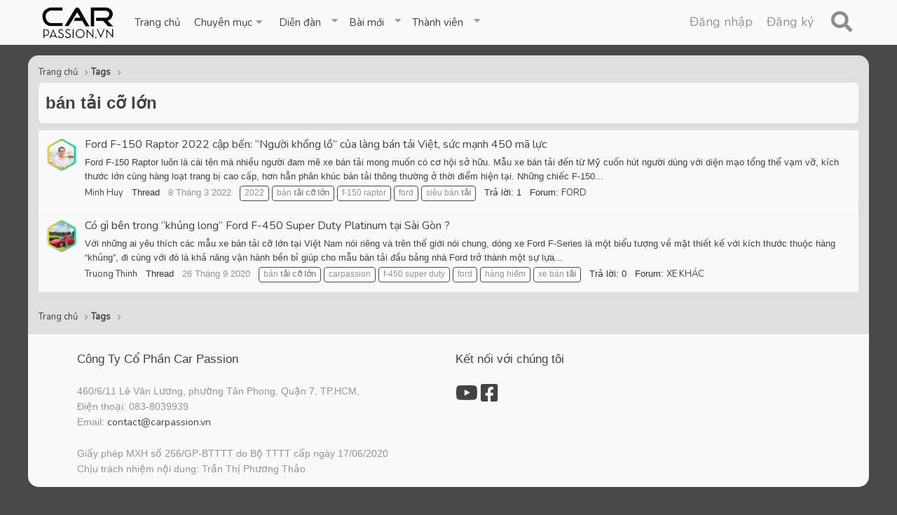

--- FILE ---
content_type: text/html; charset=utf-8
request_url: https://carpassion.vn/tags/ban-tai-co-lon/
body_size: 11369
content:
<!DOCTYPE html>
<html id="XF" lang="vi-VN" dir="LTR"
	data-app="public"
	data-template="tag_view"
	data-container-key=""
	data-content-key=""
	data-logged-in="false"
	data-cookie-prefix="xf_"
	data-csrf="1765685047,bab31448cb1b7f588f22c7fb86ea03d6"
	class="has-no-js template-tag_view"
	>
<head>
	<meta charset="utf-8" />
	<meta http-equiv="X-UA-Compatible" content="IE=Edge" />
	<meta name="viewport" content="width=device-width, initial-scale=1, viewport-fit=cover">

	
	
	

	<title>bán tải cỡ lớn | CarPassion.vn | Cộng Đồng Xe &amp; Đam mê</title>

	<link rel="manifest" href="/webmanifest.php">
	
		<meta name="theme-color" content="#e8eaeb" />
	

	<meta name="apple-mobile-web-app-title" content="Car Passion - Cộng đồng Xe &amp; Đam mê Xe!">
	
		<link rel="apple-touch-icon" href="/data/assets/logo/carpassion-cover-black.png" />
	

	

	
		
	
	
	<meta property="og:site_name" content="CarPassion.vn | Cộng Đồng Xe &amp; Đam mê" />


	
	
		
	
	
	<meta property="og:type" content="website" />


	
	
		
	
	
	
		<meta property="og:title" content="bán tải cỡ lớn" />
		<meta property="twitter:title" content="bán tải cỡ lớn" />
	


	
	
	
		
	
	
	<meta property="og:url" content="https://carpassion.vn/tags/ban-tai-co-lon/" />


	
	
		
	
	
	
		<meta property="og:image" content="https://carpassion.vn/data/assets/logo/carpassion-cover-black.png" />
		<meta property="twitter:image" content="https://carpassion.vn/data/assets/logo/carpassion-cover-black.png" />
		<meta property="twitter:card" content="summary" />
	


	

	
	

	


	<link rel="preload" href="/styles/fonts/fa/fa-regular-400.woff2?_v=5.15.1" as="font" type="font/woff2" crossorigin="anonymous" />


	<link rel="preload" href="/styles/fonts/fa/fa-solid-900.woff2?_v=5.15.1" as="font" type="font/woff2" crossorigin="anonymous" />


<link rel="preload" href="/styles/fonts/fa/fa-brands-400.woff2?_v=5.15.1" as="font" type="font/woff2" crossorigin="anonymous" />

	<link rel="stylesheet" href="/css.php?css=public%3Anormalize.css%2Cpublic%3Afa.css%2Cpublic%3Acore.less%2Cpublic%3Aapp.less&amp;s=2&amp;l=2&amp;d=1764294579&amp;k=21a8278f3a6d188bce160a422e90b5d53d6dfc38" />

	<link rel="stylesheet" href="/css.php?css=public%3Aextra.less&amp;s=2&amp;l=2&amp;d=1764294579&amp;k=f5858a58dba4ec4280bfd9996e3696efe3290b2d" />

	
		<script src="/js/xf/preamble.min.js?_v=b4eacc98"></script>
	


	
		<link rel="icon" type="image/png" href="https://carpassion.vn/data/assets/logo/logo-cp-dark-square.png" sizes="32x32" />
	
	
	<script async src="https://www.googletagmanager.com/gtag/js?id=UA-123637740-1"></script>
	<script>
		window.dataLayer = window.dataLayer || [];
		function gtag(){dataLayer.push(arguments);}
		gtag('js', new Date());
		gtag('config', 'UA-123637740-1', {
			// 
			
			
		});
	</script>

    
    
  
<style>



.cn-left .node-icon-svg, .cn-left .node-icon-fix {
	width:30px !important;
}	
	
.cn-left .node-icon-svg img{
	height:30px !important;
}

.cn-left .node-icon {
	padding:0px !important;
	width:30px !important;
}

.cn-right {
}

.cn-left img {
	display: inline-flex !important;
}

.node-body img {
	display: flex;
	width: 150px;
}	

.node-body .node-icon-svg:before {
  background-image: url("./styles/nodes/img/example.svg");
}

.node-icon-svg:before {
  content: "";
  background-size: 33.3333333333em;
}
		
.node-icon-svg {
	display: table-cell;
  vertical-align: middle;
  text-align: center;
  width: 50px;
  padding-top:5px;
  flex-shrink: 0;
}


.custom-nodes .node--read {
	-webkit-filter: grayscale(100%);
  	filter: grayscale(100%);
}

.node--read .node-icon-fix-verti {
	-webkit-filter: grayscale(100%);
  	filter: grayscale(100%);	
}

.node--read .node-icon {
	-webkit-filter: grayscale(100%);
  	filter: grayscale(100%);
}	


.custom-nodes {
	display:flex; 
  align-items:center; 
  justify-content:start;
}


.custom-nodes .node-icon, .custom-nodes .node-icon-fix {
	padding: 10px 0 10px 10px !important;
}

.custom-nodes .node-icon-fix i {
	font-size:18px;
}

.cn-left, 
.cn-right {
	display:inline-flex; 
  vertical-align:middle;
}

.cn-left 	.node-icon i {
		font-size:16px;
}

.cn-right {
	padding-left:10px;
}


.node-main-empty {
	margin-left:1% !important;
	padding-left: 1% !important;
}
.nd-icon img {
	max-width:50px !important;
}

.node-icon-fix-verti img {border-radius:5px;}

.node-icon-fix i:before {
    font-family: 'Font Awesome 5 Pro';
    font-size: inherit;
    font-style: normal;
    font-weight: 400;
    text-rendering: auto;
}

.node-icon-fix i {
    display: block;
    line-height: 1.125;
    font-size: 32px;
}  
.node-icon-fix {
    display: table-cell;
    vertical-align: middle;
    text-align: center;
    width: 46px;
    padding: 10px 0 10px 10px;
}	
.node-icon-fix-verti {
    display: table-cell;
    vertical-align: middle;
    text-align: center;
}	
.node-icon img {max-width:auto; border-radius: 5px; border:1px solid transparent;}

@-webkit-keyframes fadeInLeft {
  from {
    opacity: 0;
    -webkit-transform: translate3d(-100%, 0, 0);
    transform: translate3d(-100%, 0, 0);
  }

  to {
    opacity: 1;
    -webkit-transform: translate3d(0, 0, 0);
    transform: translate3d(0, 0, 0);
  }
}

@keyframes fadeInLeft {
  from {
    opacity: 0;
    -webkit-transform: translate3d(-100%, 0, 0);
    transform: translate3d(-100%, 0, 0);
  }

  to {
    opacity: 1;
    -webkit-transform: translate3d(0, 0, 0);
    transform: translate3d(0, 0, 0);
  }
}

.fadeInLeft {
  -webkit-animation-name: fadeInLeft;
  animation-name: fadeInLeft;
}
.animated {
  -webkit-animation-duration: 1s;
  animation-duration: 1s;
  -webkit-animation-fill-mode: both;
  animation-fill-mode: both;
}
</style>


    
	<link href="https://fonts.googleapis.com/css2?family=Nunito&display=swap" rel="stylesheet">
	<link href="https://fonts.googleapis.com/css2?family=Montserrat&family=Signika:wght@600&display=swap" rel="stylesheet">
    <link rel="stylesheet" href="https://cdnjs.cloudflare.com/ajax/libs/animate.css/4.0.0/animate.min.css" />
	<!-- SF ANIMATION BASIC -->
	
	<meta name=msvalidate.01 content=2E7AB069B77A1AD7F65536420460778B>
	<meta name=google-site-verification content=hZSahsZhBtSktrG8fy2LF3O47T74ind8zjWgZqc9xrA>
	
	<script async src="https://securepubads.g.doubleclick.net/tag/js/gpt.js"></script>
	<script>
		window.googletag = window.googletag || {cmd: []};
		googletag.cmd.push(function() {
			googletag.defineSlot('/21831304474/CP_TopBanner', [[1200, 280], 'fluid', [970, 250]], 'div-gpt-ad-1616016443156-0').addService(googletag.pubads());
			googletag.defineSlot('/21831304474/CP_R1', [[300, 250], [300, 600], 'fluid'], 'div-gpt-ad-1616016478444-0').addService(googletag.pubads());
			googletag.defineSlot('/21831304474/CP_R2', [[300, 600], [300, 250], 'fluid'], 'div-gpt-ad-1616016493482-0').addService(googletag.pubads());
			googletag.defineSlot('/21831304474/CP_R3', [[300, 250], [300, 600], 'fluid'], 'div-gpt-ad-1616016508646-0').addService(googletag.pubads());
			googletag.defineSlot('/21831304474/MOB_Top', [[300, 250], 'fluid', [336, 280]], 'div-gpt-ad-1616016525358-0').addService(googletag.pubads());
			googletag.defineSlot('/21831304474/MOB_Bottom', ['fluid', [336, 280], [300, 250]], 'div-gpt-ad-1616016543443-0').addService(googletag.pubads());
			googletag.defineSlot('/21831304474/MOB_Article', [[336, 280], 'fluid', [300, 250]], 'div-gpt-ad-1616016559411-0').addService(googletag.pubads());
			googletag.pubads().enableSingleRequest();
			googletag.enableServices();
		});
	</script>
</head>
<body data-template="tag_view">

<div class="p-pageWrapper" id="top">
    
  
	
  
  











	<div class="p-navSticky p-navSticky--primary" data-xf-init="sticky-header">
		
	<nav class="p-nav">
		<div class="p-nav-inner">
			<button type="button" class="button--plain p-nav-menuTrigger button" data-xf-click="off-canvas" data-menu=".js-headerOffCanvasMenu" tabindex="0" aria-label="Menu"><span class="button-text">
				<i aria-hidden="true"></i>
			</span></button>

			<div class="p-nav-smallLogo">
				<a href="https://carpassion.vn">
					<img src="/data/assets/logo/logo-cp-dark.png" srcset="" alt="CarPassion.vn | Cộng Đồng Xe &amp; Đam mê"
						width="" height="" />
				</a>
			</div>

			<div class="p-nav-scroller hScroller" data-xf-init="h-scroller" data-auto-scroll=".p-navEl.is-selected">
				<div class="hScroller-scroll">
					<ul class="menu-list js-offCanvasNavSource">
						<div class="logo-positioner">
							<a href="https://carpassion.vn" style="padding-left:20px;">
								<img class="menulogo" src="/data/assets/logo/logo-cp-dark.png"
									alt="CarPassion.vn | Cộng Đồng Xe &amp; Đam mê"
									 />
							</a>
						</div>
						
						
							
	<div class="p-navEl " >
		

			
	
	<a href="https://carpassion.vn"
		class="p-navEl-link "
		
		data-xf-key="1"
		data-nav-id="home">Trang chủ</a>


			

		
		
	</div>

						
						
						
							
	<div class="p-navEl " data-has-children="true">
		<a data-xf-key="2"
			data-xf-click="menu"
			data-menu-pos-ref="< .p-navEl"
			class="p-navEl-linkHolder"
			role="button"
			tabindex="0"
			aria-expanded="false"
			aria-haspopup="true">
			
	
	<span 
		class="p-navEl-link p-navEl-link--menuTrigger "
		
		
		data-nav-id="chuyen_muc">Chuyên mục</span>

		</a>

		
		
			<div class="menu menu--structural" data-menu="menu" aria-hidden="true">
				<div class="menu-content">
					
						
	
	
	<a href="https://carpassion.vn/ewr-porta/categories/tin-xe.1/"
		class="menu-linkRow u-indentDepth0 js-offCanvasCopy "
		
		
		data-nav-id="tin_xe">Tin xe</a>

	

					
						
	
	
	<a href="https://carpassion.vn/ewr-porta/categories/xe-dien.10/"
		class="menu-linkRow u-indentDepth0 js-offCanvasCopy "
		
		
		data-nav-id="xe_dien">Xe Điện</a>

	

					
						
	
	
	<a href="https://carpassion.vn/ewr-porta/categories/danh-gia-xe.3/"
		class="menu-linkRow u-indentDepth0 js-offCanvasCopy "
		
		
		data-nav-id="danh_gia_xe">Đánh giá xe</a>

	

					
						
	
	
	<a href="https://carpassion.vn/ewr-porta/categories/tu-van-cong-nghe.2/"
		class="menu-linkRow u-indentDepth0 js-offCanvasCopy "
		
		
		data-nav-id="tu_van_cong_nghe">Tư vấn & Công Nghệ</a>

	

					
						
	
	
	<a href="https://carpassion.vn/ewr-porta/categories/sieu-xe.4/"
		class="menu-linkRow u-indentDepth0 js-offCanvasCopy "
		
		
		data-nav-id="sieu_xe">Siêu Xe</a>

	

					
						
	
	
	<a href="https://carpassion.vn/ewr-porta/categories/so-sanh-xe.11/"
		class="menu-linkRow u-indentDepth0 js-offCanvasCopy "
		
		
		data-nav-id="so_sanh_xe">So Sánh Xe</a>

	

					
						
	
	
	<a href="https://carpassion.vn/ewr-porta/categories/2-banh.8/"
		class="menu-linkRow u-indentDepth0 js-offCanvasCopy "
		
		
		data-nav-id="2_banh">2 Bánh</a>

	

					
						
	
	
	<a href="https://carpassion.vn/ewr-porta/categories/xe-do.7/"
		class="menu-linkRow u-indentDepth0 js-offCanvasCopy "
		
		
		data-nav-id="xe_doi">Xe Độ</a>

	

					
						
	
	
	<a href="https://carpassion.vn/ewr-porta/categories/du-lich.5/"
		class="menu-linkRow u-indentDepth0 js-offCanvasCopy "
		
		
		data-nav-id="du_lich">Du lịch</a>

	

					
				</div>
			</div>
		
	</div>

						
						
						
							
	<div class="p-navEl " data-has-children="true">
		

			
	
	<a href="/forums/"
		class="p-navEl-link p-navEl-link--splitMenu "
		
		
		data-nav-id="forums">Diễn đàn</a>


			<a data-xf-key="3"
				data-xf-click="menu"
				data-menu-pos-ref="< .p-navEl"
				class="p-navEl-splitTrigger"
				role="button"
				tabindex="0"
				aria-label="Toggle expanded"
				aria-expanded="false"
				aria-haspopup="true"></a>

		
		
			<div class="menu menu--structural" data-menu="menu" aria-hidden="true">
				<div class="menu-content">
					
						
	
	
	<a href="/whats-new/posts/"
		class="menu-linkRow u-indentDepth0 js-offCanvasCopy "
		
		
		data-nav-id="newPosts">Bài viết mới</a>

	

					
						
	
	
	<a href="/search/?type=post"
		class="menu-linkRow u-indentDepth0 js-offCanvasCopy "
		
		
		data-nav-id="searchForums">Tìm trong diễn đàn</a>

	

					
				</div>
			</div>
		
	</div>

						
						
						
							
	<div class="p-navEl " data-has-children="true">
		

			
	
	<a href="/whats-new/"
		class="p-navEl-link p-navEl-link--splitMenu "
		
		
		data-nav-id="whatsNew">Bài mới</a>


			<a data-xf-key="4"
				data-xf-click="menu"
				data-menu-pos-ref="< .p-navEl"
				class="p-navEl-splitTrigger"
				role="button"
				tabindex="0"
				aria-label="Toggle expanded"
				aria-expanded="false"
				aria-haspopup="true"></a>

		
		
			<div class="menu menu--structural" data-menu="menu" aria-hidden="true">
				<div class="menu-content">
					
						
	
	
	<a href="/whats-new/posts/"
		class="menu-linkRow u-indentDepth0 js-offCanvasCopy "
		 rel="nofollow"
		
		data-nav-id="whatsNewPosts">Bài viết mới</a>

	

					
						
	
	
	<a href="/whats-new/profile-posts/"
		class="menu-linkRow u-indentDepth0 js-offCanvasCopy "
		 rel="nofollow"
		
		data-nav-id="whatsNewProfilePosts">Bài viết hồ sơ mới</a>

	

					
						
	
	
	<a href="/whats-new/latest-activity"
		class="menu-linkRow u-indentDepth0 js-offCanvasCopy "
		 rel="nofollow"
		
		data-nav-id="latestActivity">Hành động mới nhất</a>

	

					
				</div>
			</div>
		
	</div>

						
						
						
							
	<div class="p-navEl " data-has-children="true">
		

			
	
	<a href="/members/"
		class="p-navEl-link p-navEl-link--splitMenu "
		
		
		data-nav-id="members">Thành viên</a>


			<a data-xf-key="5"
				data-xf-click="menu"
				data-menu-pos-ref="< .p-navEl"
				class="p-navEl-splitTrigger"
				role="button"
				tabindex="0"
				aria-label="Toggle expanded"
				aria-expanded="false"
				aria-haspopup="true"></a>

		
		
			<div class="menu menu--structural" data-menu="menu" aria-hidden="true">
				<div class="menu-content">
					
						
	
	
	<a href="/online/"
		class="menu-linkRow u-indentDepth0 js-offCanvasCopy "
		
		
		data-nav-id="currentVisitors">Khách truy cập hiện tại</a>

	

					
						
	
	
	<a href="/whats-new/profile-posts/"
		class="menu-linkRow u-indentDepth0 js-offCanvasCopy "
		 rel="nofollow"
		
		data-nav-id="newProfilePosts">Bài viết trang cá nhân mới</a>

	

					
						
	
	
	<a href="/search/?type=profile_post"
		class="menu-linkRow u-indentDepth0 js-offCanvasCopy "
		
		
		data-nav-id="searchProfilePosts">Tìm bài viết cá nhân</a>

	

					
				</div>
			</div>
		
	</div>

						
						
							
					</ul>
				</div>
			</div>

			<div class="p-nav-opposite">
				<div class="p-navgroup p-account p-navgroup--guest">
					
						<a href="/login/" class="p-navgroup-link p-navgroup-link--textual p-navgroup-link--logIn"
							data-xf-click="overlay" data-follow-redirects="on">
							<span class="p-navgroup-linkText">Đăng nhập</span>
						</a>
						
							<a href="/register/" class="p-navgroup-link p-navgroup-link--textual p-navgroup-link--register"
								data-xf-click="overlay" data-follow-redirects="on">
								<span class="p-navgroup-linkText">Đăng ký</span>
							</a>
						
					
					

								
									<a href="/search/"
										class="p-navgroup-link p-navgroup-link--iconic p-navgroup-link--search badgeContainer"
										data-xf-click="menu"
										data-xf-key="/"
										aria-label="Tìm kiếm"
										aria-expanded="false"
										aria-haspopup="true"
										title="Tìm kiếm">
										<i aria-hidden="true"></i>
										<span class="p-navgroup-linkText"></span>
									</a>
									<div class="menu menu--structural menu--wide" data-menu="menu" aria-hidden="true">
										<form action="/search/search" method="post"
											class="menu-content"
											data-xf-init="quick-search">

											<h3 class="menu-header">Tìm kiếm</h3>
											
											<div class="menu-row">
												
													<input type="text" class="input" name="keywords" placeholder="Tìm kiếm..." aria-label="Tìm kiếm" data-menu-autofocus="true" />
												
											</div>

											
											<div class="menu-row">
												<label class="iconic"><input type="checkbox"  name="c[title_only]" value="1" /><i aria-hidden="true"></i><span class="iconic-label">Chỉ tìm kiếm tiêu đề</span></label>

											</div>
											
											<div class="menu-row">
												<div class="inputGroup">
													<span class="inputGroup-text" id="ctrl_search_menu_by_member">By:</span>
													<input type="text" class="input" name="c[users]" data-xf-init="auto-complete" placeholder="Thành viên" aria-labelledby="ctrl_search_menu_by_member" />
												</div>
											</div>
											<div class="menu-footer">
												<span class="menu-footer-controls">
													<button type="submit" class="button--primary button button--icon button--icon--search"><span class="button-text">Tìm kiếm</span></button>
													<a href="/search/" class="button"><span class="button-text">Tìm kiếm nâng cao...</span></a>
												</span>
											</div>

											<input type="hidden" name="_xfToken" value="1765685047,bab31448cb1b7f588f22c7fb86ea03d6" />
										</form>
									</div>
								

				</div>


			</div>
		</div>
	</nav>

	</div>
	
	
		<div class="p-sectionLinks">
			<div class="p-sectionLinks-inner hScroller" data-xf-init="h-scroller">
				<div class="hScroller-scroll">
					<ul class="p-sectionLinks-list">
					
						<li>
							
	<div class="p-navEl " >
		

			
	
	<a href="/whats-new/latest-activity"
		class="p-navEl-link "
		
		data-xf-key="alt+1"
		data-nav-id="defaultLatestActivity">Latest activity</a>


			

		
		
	</div>

						</li>
					
						<li>
							
	<div class="p-navEl " >
		

			
	
	<a href="/register/"
		class="p-navEl-link "
		
		data-xf-key="alt+2"
		data-nav-id="defaultRegister">Register</a>


			

		
		
	</div>

						</li>
					
					</ul>
				</div>
			</div>
		</div>
	



<div class="offCanvasMenu offCanvasMenu--nav js-headerOffCanvasMenu" data-menu="menu" aria-hidden="true" data-ocm-builder="navigation">
	<div class="offCanvasMenu-backdrop" data-menu-close="true"></div>
	<div class="offCanvasMenu-content">
		<div class="offCanvasMenu-header">
			Menu
			<a class="offCanvasMenu-closer" data-menu-close="true" role="button" tabindex="0" aria-label="Close"></a>
		</div>
		
			<div class="p-offCanvasRegisterLink">
				<div class="offCanvasMenu-linkHolder">
					<a href="/login/" class="offCanvasMenu-link" data-xf-click="overlay" data-menu-close="true">
						Đăng nhập
					</a>
				</div>
				<hr class="offCanvasMenu-separator" />
				
					<div class="offCanvasMenu-linkHolder">
						<a href="/register/" class="offCanvasMenu-link" data-xf-click="overlay" data-menu-close="true">
							Đăng ký
						</a>
					</div>
					<hr class="offCanvasMenu-separator" />
				
			</div>
		
		<div class="js-offCanvasNavTarget"></div>
		<div class="offCanvasMenu-installBanner js-installPromptContainer" style="display: none;" data-xf-init="install-prompt">
			<div class="offCanvasMenu-installBanner-header">Install the app</div>
			<button type="button" class="js-installPromptButton button"><span class="button-text">Install</span></button>
		</div>
	</div>
</div>

	

<style>
	#div-gpt-ad-1616016525358-0,
	#div-gpt-ad-1616016443156-0 {
		display: none;
	}
	@media (min-width: 480px) {
		#div-gpt-ad-1616016443156-0 {
			display: block;
		}
	}
	@media (max-width: 480px) {
		#div-gpt-ad-1616016525358-0 {
			display: block;
		}
	}
</style>

<center>
	<!-- /21831304474/CP_TopBanner -->
	<div id='div-gpt-ad-1616016443156-0'>
		<script>
			googletag.cmd.push(function() { googletag.display('div-gpt-ad-1616016443156-0'); });
		</script>
	</div>

	<!-- /21831304474/MOB_Top -->
	<div id='div-gpt-ad-1616016525358-0'>
		<script>
			googletag.cmd.push(function() { googletag.display('div-gpt-ad-1616016525358-0'); });
		</script>
	</div>
</center>

<div class="p-body nodesbackgrounds" style="margin: 15px 0 0 0;">
	
	<div class="p-body-inner">

		
		
			
		
				<!-- SF CORE INFO -->
		
		
	
		
		
    
    
    
			
		<!--XF:EXTRA_OUTPUT-->

		

		

		
		
	
		<ul class="p-breadcrumbs "
			itemscope itemtype="https://schema.org/BreadcrumbList">
		
			

			
			
				
				
	<li itemprop="itemListElement" itemscope itemtype="https://schema.org/ListItem">
		<a href="https://carpassion.vn" itemprop="item">
			<span itemprop="name">Trang chủ</span>
		</a>
		<meta itemprop="position" content="1" />
	</li>

			

			
			
				
				
	<li itemprop="itemListElement" itemscope itemtype="https://schema.org/ListItem">
		<a href="/tags/" itemprop="item">
			<span itemprop="name">Tags</span>
		</a>
		<meta itemprop="position" content="2" />
	</li>

			

		
		</ul>
	

		

		
	<noscript><div class="blockMessage blockMessage--important blockMessage--iconic u-noJsOnly">JavaScript is disabled. For a better experience, please enable JavaScript in your browser before proceeding.</div></noscript>

		
	<div class="blockMessage blockMessage--important blockMessage--iconic js-browserWarning" style="display: none">You are using an out of date browser. It  may not display this or other websites correctly.<br />You should upgrade or use an <a href="https://www.google.com/chrome/" target="_blank" rel="noopener">alternative browser</a>.</div>


		
			<div class="p-body-header">
			
				
					<div class="p-title ">
					
						
							<h1 class="p-title-value">bán tải cỡ lớn</h1>
						
						
					
					</div>
				

				
			
			</div>
		

		<div class="p-body-main  ">
			
			<div class="p-body-contentCol"></div>
			

			

			<div class="p-body-content">
				
				
				<div class="p-body-pageContent">





<div class="block" data-xf-init="" data-type="" data-href="/inline-mod/">
	

	<div class="block-container">
		<ol class="block-body">
			
				<li class="block-row block-row--separated  js-inlineModContainer" data-author="Minh Huy">
	<div class="contentRow ">
		<span class="contentRow-figure">
			<a href="/members/minh-huy.9/" class="avatar avatar--s" data-user-id="9" data-xf-init="member-tooltip">
			<img src="/data/avatars/s/0/9.jpg?1613667640" srcset="/data/avatars/m/0/9.jpg?1613667640 2x" alt="Minh Huy" class="avatar-u9-s" width="48" height="48" loading="lazy" /> 
		</a>
		</span>
		<div class="contentRow-main">
			<h3 class="contentRow-title">
				<a href="/threads/ford-f-150-raptor-2022-cap-ben-nguoi-khong-lo-cua-lang-ban-tai-viet-suc-manh-450-ma-luc.15210/">Ford F-150 Raptor 2022 cập bến: &ldquo;Người khổng lồ&rdquo; của l&agrave;ng b&aacute;n tải Việt, sức mạnh 450 m&atilde; lực</a>
			</h3>

			<div class="contentRow-snippet">Ford F-150 Raptor luôn là cái tên mà nhiều người đam mê xe bán tải mong muốn có cơ hội sở hữu. Mẫu xe bán tải đến từ Mỹ cuốn hút người dùng với diện mạo tổng thể vạm vỡ, kích thước lớn cùng hàng loạt trang bị cao cấp, hơn hẳn phân khúc bán tải thông thường ở thời điểm hiện tại. Những chiếc F-150...</div>

			<div class="contentRow-minor contentRow-minor--hideLinks">
				<ul class="listInline listInline--bullet">
					
					<li><a href="/members/minh-huy.9/" class="username " dir="auto" itemprop="name" data-user-id="9" data-xf-init="member-tooltip">Minh Huy</a></li>
					<li>Thread</li>
					<li><time  class="u-dt" dir="auto" datetime="2022-03-08T23:04:13+0700" data-time="1646755453" data-date-string="8 Tháng 3 2022" data-time-string="11:04 PM" title="8 Tháng 3 2022 at 11:04 PM">8 Tháng 3 2022</time></li>
					
						<li>
							

	
		
			<span class="tagItem tagItem--tag_2022" dir="auto">
				2022
			</span>
		
			<span class="tagItem tagItem--tag_ban-tai-co-lon" dir="auto">
				b&aacute;n <em class="textHighlight">tải</em> <em class="textHighlight">cỡ</em> <em class="textHighlight">lớn</em>
			</span>
		
			<span class="tagItem tagItem--tag_f-150-raptor" dir="auto">
				f-150 raptor
			</span>
		
			<span class="tagItem tagItem--tag_ford" dir="auto">
				ford
			</span>
		
			<span class="tagItem tagItem--tag_sieu-ban-tai" dir="auto">
				si&ecirc;u b&aacute;n <em class="textHighlight">tải</em>
			</span>
		
	

						</li>
					
					<li>Trả lời: 1</li>
					<li>Forum: <a href="/forums/ford.20/">FORD</a></li>
				</ul>
			</div>
		</div>
	</div>
</li>
			
				<li class="block-row block-row--separated  js-inlineModContainer" data-author="Truong Thinh">
	<div class="contentRow ">
		<span class="contentRow-figure">
			<a href="/members/truong-thinh.10/" class="avatar avatar--s" data-user-id="10" data-xf-init="member-tooltip">
			<img src="/data/avatars/s/0/10.jpg?1614848960" srcset="/data/avatars/m/0/10.jpg?1614848960 2x" alt="Truong Thinh" class="avatar-u10-s" width="48" height="48" loading="lazy" /> 
		</a>
		</span>
		<div class="contentRow-main">
			<h3 class="contentRow-title">
				<a href="/threads/co-gi-ben-trong-khung-long-ford-f-450-super-duty-platinum-tai-sai-gon.12966/">C&oacute; g&igrave; b&ecirc;n trong &ldquo;khủng long&rdquo; Ford F-450 Super Duty Platinum  tại S&agrave;i G&ograve;n ?</a>
			</h3>

			<div class="contentRow-snippet">Với những ai yêu thích các mẫu xe bán tải cỡ lớn tại Việt Nam nói riêng và trên thế giới nói chung, dòng xe Ford F-Series là một biểu tượng về mặt thiết kế với kích thước thuộc hàng “khủng”, đi cùng với đó là khả năng vận hành bền bỉ giúp cho mẫu bán tải đầu bảng nhà Ford trở thành một sự lựa...</div>

			<div class="contentRow-minor contentRow-minor--hideLinks">
				<ul class="listInline listInline--bullet">
					
					<li><a href="/members/truong-thinh.10/" class="username " dir="auto" itemprop="name" data-user-id="10" data-xf-init="member-tooltip">Truong Thinh</a></li>
					<li>Thread</li>
					<li><time  class="u-dt" dir="auto" datetime="2020-09-26T12:10:00+0700" data-time="1601097000" data-date-string="26 Tháng 9 2020" data-time-string="12:10 PM" title="26 Tháng 9 2020 at 12:10 PM">26 Tháng 9 2020</time></li>
					
						<li>
							

	
		
			<span class="tagItem tagItem--tag_ban-tai-co-lon" dir="auto">
				b&aacute;n <em class="textHighlight">tải</em> <em class="textHighlight">cỡ</em> <em class="textHighlight">lớn</em>
			</span>
		
			<span class="tagItem tagItem--tag_carpassion" dir="auto">
				carpassion
			</span>
		
			<span class="tagItem tagItem--tag_f-450-super-duty" dir="auto">
				f-450 super duty
			</span>
		
			<span class="tagItem tagItem--tag_ford" dir="auto">
				ford
			</span>
		
			<span class="tagItem tagItem--tag_hang-hiem" dir="auto">
				h&agrave;ng hiếm
			</span>
		
			<span class="tagItem tagItem--tag_xe-ban-tai" dir="auto">
				xe b&aacute;n <em class="textHighlight">tải</em>
			</span>
		
	

						</li>
					
					<li>Trả lời: 0</li>
					<li>Forum: <a href="/forums/xe-khac.32/">XE KHÁC</a></li>
				</ul>
			</div>
		</div>
	</div>
</li>
			
		</ol>
	</div>
	<div class="block-outer block-outer--after">
		
		
	</div>
</div></div>
				
			</div>

			
		</div>

		
		
	
		<ul class="p-breadcrumbs p-breadcrumbs--bottom"
			itemscope itemtype="https://schema.org/BreadcrumbList">
		
			

			
			
				
				
	<li itemprop="itemListElement" itemscope itemtype="https://schema.org/ListItem">
		<a href="https://carpassion.vn" itemprop="item">
			<span itemprop="name">Trang chủ</span>
		</a>
		<meta itemprop="position" content="1" />
	</li>

			

			
			
				
				
	<li itemprop="itemListElement" itemscope itemtype="https://schema.org/ListItem">
		<a href="/tags/" itemprop="item">
			<span itemprop="name">Tags</span>
		</a>
		<meta itemprop="position" content="2" />
	</li>

			

		
		</ul>
	

		
	
	</div>
	
</div>
	

	<style>
	#div-gpt-ad-1616016543443-0 {
		display: none;
	}
	@media (max-width: 480px) {
		#div-gpt-ad-1616016543443-0 {
			display: block;
		}
	}
</style>

<!-- /21831304474/MOB_Bottom -->
<div id='div-gpt-ad-1616016543443-0'>
  <script>
    googletag.cmd.push(function() { googletag.display('div-gpt-ad-1616016543443-0'); });
  </script>
</div>
	
	

    
		
	<div class="sfcore_custom_foot_width">
		<div data-aos="fade-up" class="sfcore_custom_footers">
			<div class="vcf_first">
				<div class="vcf_padding">
				<h3 class="block-minorHeader vcf_bottom">Công Ty Cổ Phần Car Passion</h3>
					<div class="vcf_more_padding">
						460/6/11 Lê Văn Lương, phường Tân Phong, Quận 7, TP.HCM,<br />
Điện thoại: 083-8039939<br />
Email: <a href="mailto:contact@carpassion.vn">contact@carpassion.vn </a>
<br /><br />
Giấy phép MXH số 256/GP-BTTTT do Bộ TTTT cấp ngày 17/06/2020<br />
Chịu trách nhiệm nội dung: Trần Thị Phương Thảo
					</div>
				</div>
			</div>
			<div class="vcf_second">
				<div class="vcf_padding">
				<h3 class="block-minorHeader vcf_bottom"></h3>
					<div class="vcf_more_padding">
						
					</div>
				</div>
			</div>
			<div class="vcf_third">
				<div class="vcf_padding">
				<h3 class="block-minorHeader vcf_bottom"></h3>
					<div class="vcf_more_padding">
						
					</div>
				</div>
			</div>
			<div class="vcf_fourth">
				<div class="vcf_padding">
				<h3 class="block-minorHeader vcf_bottom">Kết nối với chúng tôi</h3>
					<div class="vcf_more_padding">
						<a href="https://www.youtube.com/carpassionvietnam" target="_blank" rel="nofollow"><i class="fab fa-youtube fa-2x"></i></a>
<a href="https://www.facebook.com/carpassionvietnam/" target="_blank" rel="nofollow"><i class="fab fa-facebook-square fa-2x"></i></a>
					</div>
				</div>
			</div>		
		</div>
	</div>	
  
    
    
    
	
<footer class="p-footer" id="footer">
	<div class="p-footer-inner">

		<div class="p-footer-row">
			
			<div class="p-footer-row-opposite">
				<ul class="p-footer-linkList">
					

					
						<li><a href="/help/terms/">Điều khoản sử dụng</a></li>
					

					
						<li><a href="/help/privacy-policy/">Chính sách bảo mật</a></li>
					

					
						<li><a href="/help/">Trợ giúp</a></li>
					

					
						<li><a href="https://carpassion.vn">Trang chủ</a></li>
					

					<li><a href="/forums/-/index.rss" target="_blank" class="p-footer-rssLink" title="RSS"><span aria-hidden="true"><i class="fa--xf far fa-rss" aria-hidden="true"></i><span class="u-srOnly">RSS</span></span></a></li>
				</ul>
			</div>
		</div>

		
			<div class="p-footer-copyright">
			
				<a href="https://xenforo.com" class="u-concealed" dir="ltr" target="_blank" rel="sponsored noopener">Forum software by XenForo<sup>&reg;</sup> <span class="copyright">&copy; 2010-2021 XenForo Ltd.</span></a>
				
<div style="text-align:center;"><a href="https://xf2seo.com/" target="_blank" 
		class="u-concealed external">XenForo SEO Add-on by XF2SEO</a></div><br />
			
			</div>
		

		
	</div>
</footer>

</div> <!-- closing p-pageWrapper -->
	  

	
<!-- SF ANIMATION TRIGGER -->	

<div class="u-bottomFixer js-bottomFixTarget">
	
	
</div>


	<div class="u-scrollButtons js-scrollButtons" data-trigger-type="up">
		<a href="#top" class="button--scroll button" data-xf-click="scroll-to"><span class="button-text"><i class="fa--xf far fa-arrow-up" aria-hidden="true"></i><span class="u-srOnly">Top</span></span></a>
		
	</div>



	<script src="/js/vendor/jquery/jquery-3.5.1.min.js?_v=b4eacc98"></script>
	<script src="/js/vendor/vendor-compiled.js?_v=b4eacc98"></script>
	<script src="/js/xf/core-compiled.js?_v=b4eacc98"></script>
	
	<script>
		jQuery.extend(true, XF.config, {
			// 
			userId: 0,
			enablePush: true,
			pushAppServerKey: 'BE3JaHdbKmraSO8Un7XAfdESLPmxzGmkjnbcMFDlsoHBtyoDX0X7w9CbeybqNtpa1NBnCt1MD2xtH0tPj7zFM5c',
			url: {
				fullBase: 'https://carpassion.vn/',
				basePath: '/',
				css: '/css.php?css=__SENTINEL__&s=2&l=2&d=1764294579',
				keepAlive: '/login/keep-alive'
			},
			cookie: {
				path: '/',
				domain: '',
				prefix: 'xf_',
				secure: true
			},
			cacheKey: '0833253be5185c04b28440accf02aa34',
			csrf: '1765685047,bab31448cb1b7f588f22c7fb86ea03d6',
			js: {},
			css: {"public:extra.less":true},
			time: {
				now: 1765685047,
				today: 1765645200,
				todayDow: 0,
				tomorrow: 1765731600,
				yesterday: 1765558800,
				week: 1765126800
			},
			borderSizeFeature: '3px',
			fontAwesomeWeight: 'r',
			enableRtnProtect: true,
			enableFormSubmitSticky: true,
			uploadMaxFilesize: 33554432,
			allowedVideoExtensions: ["m4v","mov","mp4","mp4v","mpeg","mpg","ogv","webm"],
			allowedAudioExtensions: ["mp3","ogg","wav"],
			shortcodeToEmoji: true,
			visitorCounts: {
				conversations_unread: '0',
				alerts_unviewed: '0',
				total_unread: '0',
				title_count: true,
				icon_indicator: true
			},
			jsState: {},
			publicMetadataLogoUrl: 'https://carpassion.vn/data/assets/logo/carpassion-cover-black.png',
			publicPushBadgeUrl: 'https://carpassion.vn/styles/default/xenforo/bell.png'
		});

		jQuery.extend(XF.phrases, {
			// 
			date_x_at_time_y: "{date} at {time}",
			day_x_at_time_y:  "{day} lúc {time}",
			yesterday_at_x:   "Hôm qua lúc {time}",
			x_minutes_ago:    "{minutes} minutes ago",
			one_minute_ago:   "1 minute ago",
			a_moment_ago:     "A moment ago",
			today_at_x:       "Today at {time}",
			in_a_moment:      "In a moment",
			in_a_minute:      "In a minute",
			in_x_minutes:     "In {minutes} minutes",
			later_today_at_x: "Later today at {time}",
			tomorrow_at_x:    "Tomorrow at {time}",

			day0: "Chủ nhật",
			day1: "Thứ hai",
			day2: "Thứ ba",
			day3: "Thứ tư",
			day4: "Thứ năm",
			day5: "Thứ sáu",
			day6: "Thứ bảy",

			dayShort0: "Chủ nhật",
			dayShort1: "Thứ hai",
			dayShort2: "Thứ ba",
			dayShort3: "Thứ tư",
			dayShort4: "Thứ năm",
			dayShort5: "Thứ sáu",
			dayShort6: "Thứ bảy",

			month0: "Tháng 1",
			month1: "Tháng 2",
			month2: "Tháng 3",
			month3: "Tháng 4",
			month4: "Tháng 5",
			month5: "Tháng 6",
			month6: "Tháng 7",
			month7: "Tháng 8",
			month8: "Tháng 9",
			month9: "Tháng 10",
			month10: "Tháng 11",
			month11: "Tháng 12",

			active_user_changed_reload_page: "The active user has changed. Reload the page for the latest version.",
			server_did_not_respond_in_time_try_again: "The server did not respond in time. Please try again.",
			oops_we_ran_into_some_problems: "Oops! We ran into some problems.",
			oops_we_ran_into_some_problems_more_details_console: "Oops! We ran into some problems. Please try again later. More error details may be in the browser console.",
			file_too_large_to_upload: "The file is too large to be uploaded.",
			uploaded_file_is_too_large_for_server_to_process: "The uploaded file is too large for the server to process.",
			files_being_uploaded_are_you_sure: "Files are still being uploaded. Are you sure you want to submit this form?",
			attach: "Đính kèm tập tin",
			rich_text_box: "Rich text box",
			close: "Close",
			link_copied_to_clipboard: "Link copied to clipboard.",
			text_copied_to_clipboard: "Text copied to clipboard.",
			loading: "Loading...",

			processing: "Processing",
			'processing...': "Processing...",

			showing_x_of_y_items: "Showing {count} of {total} items",
			showing_all_items: "Showing all items",
			no_items_to_display: "No items to display",

			number_button_up: "Increase",
			number_button_down: "Decrease",

			push_enable_notification_title: "Push notifications enabled successfully at CarPassion.vn | Cộng Đồng Xe & Đam mê",
			push_enable_notification_body: "Thank you for enabling push notifications!"
		});
	</script>

	<form style="display:none" hidden="hidden">
		<input type="text" name="_xfClientLoadTime" value="" id="_xfClientLoadTime" title="_xfClientLoadTime" tabindex="-1" />
	</form>

	






</body>
</html>











--- FILE ---
content_type: text/html; charset=utf-8
request_url: https://www.google.com/recaptcha/api2/aframe
body_size: 266
content:
<!DOCTYPE HTML><html><head><meta http-equiv="content-type" content="text/html; charset=UTF-8"></head><body><script nonce="ShceIID6YJXcAOJuzquYjg">/** Anti-fraud and anti-abuse applications only. See google.com/recaptcha */ try{var clients={'sodar':'https://pagead2.googlesyndication.com/pagead/sodar?'};window.addEventListener("message",function(a){try{if(a.source===window.parent){var b=JSON.parse(a.data);var c=clients[b['id']];if(c){var d=document.createElement('img');d.src=c+b['params']+'&rc='+(localStorage.getItem("rc::a")?sessionStorage.getItem("rc::b"):"");window.document.body.appendChild(d);sessionStorage.setItem("rc::e",parseInt(sessionStorage.getItem("rc::e")||0)+1);localStorage.setItem("rc::h",'1765685051222');}}}catch(b){}});window.parent.postMessage("_grecaptcha_ready", "*");}catch(b){}</script></body></html>

--- FILE ---
content_type: text/css; charset=utf-8
request_url: https://carpassion.vn/css.php?css=public%3Aextra.less&s=2&l=2&d=1764294579&k=f5858a58dba4ec4280bfd9996e3696efe3290b2d
body_size: 11693
content:
@charset "UTF-8";

/********* public:extra.less ********/
:root{--main-front-color:#14ccad;--dark-one:#494949;--dark-two:#fff;--dark-three:#fafafa;--text-color:#939394;--text-color-white:#343434;--text-color-white-more:#424242;--button-bg:#e8eaeb}.p-body-inner{background:#dfdfdf;border-top-left-radius:15px;border-top-right-radius:15px;border-bottom-left-radius:0px;border-bottom-right-radius:0px;padding-left:15px;padding-top:15px;padding-right:15px;padding-bottom:15px}.animeset{position:relative;animation-name:triangle1;animation-duration:8s;animation-iteration-count:infinite;animation-timing-function:linear;animation-delay:0.45s}.animesetr{position:relative;animation-name:triangle2;animation-duration:8s;animation-iteration-count:infinite;animation-timing-function:linear;animation-delay:0.45s}.animeset2{animation-duration:6s}.animeset3{animation-duration:5s}.animeset4{animation-duration:4s}.animeset5{animation-duration:3s}#triangle-left{width:0;height:0;border-top:20px solid transparent;border-right:40px solid;border-bottom:20px solid transparent;border-right-color:#aaa !important;opacity:0}#triangle-right{width:0;height:0;border-top:20px solid transparent;border-right:40px solid;border-bottom:20px solid transparent;border-right-color:#aaa !important;opacity:0}.orange{opacity:0.5}.green{opacity:0.2}.blue{opacity:0.8}.yellow{opacity:0.3}@keyframes triangle1{from{left:400px;opacity:1;transform:rotate(10deg)}to{left:0px;opacity:0;transform:rotate(80deg)}}@keyframes triangle2{from{right:400px;opacity:1;transform:rotate(10deg)}to{right:0px;opacity:0;transform:rotate(80deg)}}.top1{margin-top:5px;animation-delay:1s}.top2{margin-top:8px;animation-delay:3s}.top3{margin-top:12px}.top4{margin-top:6px;animation-delay:1.5s}.top5{margin-top:10px;animation-delay:0.5s}.left5{margin-left:10px;border-top:15px solid transparent !important;border-right:30px solid !important;border-bottom:15px solid transparent !important;border-right-color:#aaa !important}.left4{margin-left:15px;border-top:25px solid transparent !important;border-right:50px solid !important;border-bottom:25px solid transparent !important;border-right-color:#aaa !important}.left3{margin-left:40px;border-top:10px solid transparent !important;border-right:20px solid !important;border-bottom:10px solid transparent !important;border-right-color:#aaa !important}.left2{margin-left:25px;border-top:12px solid transparent !important;border-right:24px solid !important;border-bottom:12px solid transparent !important;border-right-color:#aaa !important}.left1{margin-left:30px}.right5{margin-left:10px;border-top:15px solid transparent !important;border-right:30px solid !important;border-bottom:15px solid transparent !important;border-right-color:#aaa !important}.right4{margin-left:15px;border-top:25px solid transparent !important;border-right:50px solid !important;border-bottom:25px solid transparent !important;border-right-color:#aaa !important}.right3{margin-left:40px;border-top:10px solid transparent !important;border-right:20px solid !important;border-bottom:10px solid transparent !important;border-right-color:#aaa !important}.right2{margin-left:25px;border-top:12px solid transparent !important;border-right:24px solid !important;border-bottom:12px solid transparent !important;border-right-color:#aaa !important}.right1{margin-left:30px}#animated-header{display:flex;flex-direction:row;height:300px;position:relative;justify-content:center}#main-render img{max-height:100%}#render-image{background-image:url("styles/carpassion/img/main-render.png");height:0px;width:0px}#triangles-left{z-index:10;position:absolute;left:0;transform:rotate(20deg);top:-75px}#triangles-right{z-index:10;position:absolute;right:0;transform:rotate(-20deg);top:-75px}#main-render{z-index:20}#circle-effect{position:absolute;margin:0 auto}#circle-main{background:#afafaf !important;border-radius:50%;width:300px;height:300px;opacity:0;-moz-transform:scale(1);transform:scale(1);position:relative}.circle-animation{animation-name:circle1;animation-duration:8s;animation-iteration-count:infinite;animation-timing-function:linear;animation-delay:0.1s}.circle-animation2{animation-name:circle2;animation-duration:16s;animation-iteration-count:infinite;animation-timing-function:linear;animation-delay:2s;position:absolute !important;top:0}@keyframes circle1{0%{opacity:0;transform:rotate(10deg)}50%{opacity:0.2;transform:rotate(80deg);-moz-transform:scale(2);transform:scale(2)}100%{opacity:0;-moz-transform:scale(2);transform:scale(2)}}@keyframes circle2{0%{opacity:0;transform:rotate(10deg)}75%{opacity:0.15;transform:rotate(80deg);-moz-transform:scale(2.4);transform:scale(2.4)}100%{opacity:0;-moz-transform:scale(2.4);transform:scale(2.4)}}.p-body-content{display:block}.notice{border-width:0px}.fr-box.fr-basic{background:var(--dark-one) !important;border-color:var(--dark-two) !important}.fullview .listInline,.fullview .bbWrapper{color:#ededed !important}.miniview .listInline,.miniview .bbWrapper{color:#ededed !important}.node,.p-body-header,.block,.sfcore_custom_foot_width{box-shadow:0px 2px 4px rgba(31,30,47,0.03)}.p-body-pageContent .block{box-shadow:0px 0px 0px 0px}.fr-box.fr-basic.is-preview,.fr-box.fr-basic.is-preview .fr-toolbar .fr-btn-grp.rte-tab--preview{background:var(--dark-three)}.inputTypes{border-bottom:1px solid #fff !important}.vcf_first li:hover,.vcf_second li:hover,.vcf_third li:hover,.vcf_fourth li:hover{color:var(--main-front-color)}.message-cell.message-cell--vote{background:var(--dark-three);border-left:1px solid var(--dark-two)}.message-lastEdit{color:var(--text-color)}.message-articleUserInfo{border-top:1px solid var(--dark-two)}.p-body{overflow:hidden}.fr-box.fr-basic{border:1px solid var(--dark-two)}.fr-toolbar .fr-btn-grp{border-color:var(--dark-two) !important}.fr-wrapper .fr-placeholder{color:var(--text-color) !important}.fr-popup .fr-buttons.fr-tabs,.fr-toolbar .fr-more-toolbar,.fr-toolbar .fr-command.fr-btn.fr-open:not(:hover):not(:focus):not(:active),.fr-toolbar .fr-tabs .fr-command.fr-btn:not(:hover):not(:focus).fr-active,.fr-popup .fr-tabs .fr-command.fr-btn:not(:hover):not(:focus).fr-active,.fr-modal .fr-tabs .fr-command.fr-btn:not(:hover):not(:focus).fr-active,.fr-toolbar .fr-tabs .fr-command.fr-btn:not(:hover):not(:focus).fr-active-tab,.fr-popup .fr-tabs .fr-command.fr-btn:not(:hover):not(:focus).fr-active-tab,.fr-modal .fr-tabs .fr-command.fr-btn:not(:hover):not(:focus).fr-active-tab{background:var(--dark-one)}.button.button--cta:not(.button--splitTrigger):hover,a.button.button--cta:not(.button--splitTrigger):hover,.button.button--cta.button--splitTrigger>.button-text:hover,a.button.button--cta.button--splitTrigger>.button-text:hover,.button.button--cta.button--splitTrigger>.button-menu:hover,a.button.button--cta.button--splitTrigger>.button-menu:hover,.button.button--cta:not(.button--splitTrigger):focus,a.button.button--cta:not(.button--splitTrigger):focus,.button.button--cta.button--splitTrigger>.button-text:focus,a.button.button--cta.button--splitTrigger>.button-text:focus,.button.button--cta.button--splitTrigger>.button-menu:focus,a.button.button--cta.button--splitTrigger>.button-menu:focus,.button.button--cta:not(.button--splitTrigger):active,a.button.button--cta:not(.button--splitTrigger):active,.button.button--cta.button--splitTrigger>.button-text:active,a.button.button--cta.button--splitTrigger>.button-text:active,.button.button--cta.button--splitTrigger>.button-menu:active,a.button.button--cta.button--splitTrigger>.button-menu:active{background:#ededed !important}.fr-command.fr-btn+.fr-dropdown-menu{box-shadow:0px 0px 0px 0px}.blocks-textJoiner>span:before{border-top:1px solid var(--text-color)}.structItemContainer-group{overflow:hidden}.miniview{height:auto !important}.p-body-sidebar{overflow-x:hidden}.autoCompleteList{color:var(--text-color);border:1px solid var(--dark-one)}.autoCompleteList li{line-height:50px}.autoCompleteList li .autoCompleteList-icon{margin-right:25px}.contentRow-fader{background:transparent !important}.label.label--subtle,.attachUploadList{background:var(--dark-two);color:var(--text-color);border:1px solid var(--dark-one)}.resourceBody-sidebar{background:var(--dark-one);color:var(--text-color);border-left:1px solid var(--dark-two)}.paddings{padding-left:10px;padding-right:10px}.blockStatus{background:var(--dark-two);border-top:1px solid var(--dark-one);border-bottom:1px solid var(--dark-one);border-right:1px solid var(--dark-one);color:var(--text-color)}.avatar{font-size:0px !important}.tagItem{background:var(--dark-two);border:1px solid var(--dark-one);color:var(--text-color)}.userBanner.userBanner--staff,.userBanner.userBanner--primary{background:var(--dark-two);color:var(--text-color-white-more);padding-top:3px;padding-bottom:3px;border:0px}.select2 .select2-selection ul>li.select2-selection__choice{background:var(--dark-three);color:var(--text-color-white);border:1px solid var(--dark-one)}.select2 .select2-selection ul .select2-search .select2-search__field{color:var(--text-color)}.select2-results__option.select2-results__option--highlighted,.select2-results__options{background:var(--dark-three);color:var(--text-color-white)}.select2-results__options{border:1px solid var(--dark-one)}.input.input--number[disabled]~.inputNumber-button{background:var(--dark-three)}.inputGroup.inputGroup--joined .inputNumber-button:hover,.inputGroup.inputGroup--joined .inputNumber-button:active,.inputGroup.inputGroup--joined .inputNumber-button:focus{background:var(--dark-one)}.input[disabled]{background:transparent}.formRow.formRow--fullWidth+.formRow,.formRow+.formRow.formRow--fullWidth,.formRow.formRow--fullWidth+*>.formRow:first-of-type,.formRow+*>.formRow.formRow--fullWidth:first-of-type{border-top:1px solid var(--dark-two)}.carousel-item{background:var(--dark-three);color:var(--text-color);border:1px solid var(--dark-two)}.pageNavSimple-el.pageNavSimple-el--current:hover,.pageNavSimple-el.pageNavSimple-el--current:active,.pageNavSimple-el.pageNavSimple-el--prev:hover,.pageNavSimple-el.pageNavSimple-el--next:hover,.pageNavSimple-el.pageNavSimple-el--prev:active,.pageNavSimple-el.pageNavSimple-el--next:active{background:var(--dark-three)}.pageNav-page.pageNav-page--current,.pageNav-jump,.pageNavSimple-el.pageNavSimple-el--current{background:var(--dark-three);color:var(--text-color);border:1px solid var(--dark-two)}.pageNav-page,.pageNavSimple-el.pageNavSimple-el--prev,.pageNavSimple-el.pageNavSimple-el--next{color:var(--text-color);border:1px solid var(--dark-two)}.pageNav-page.pageNav-page--current:hover,.pageNav-page.pageNav-page--current:active,.pageNav-page:hover,.pageNav-page:active,.pageNav-jump:hover,.pageNav-jump:active{background:var(--dark-two)}.tabs--standalone .hScroller-action.hScroller-action--end{background:linear-gradient(to right, transparent 0%, var(--dark-three) 33%);color:var(--text-color)}.tabs--standalone .hScroller-action.hScroller-action--start{background:linear-gradient(to right, var(--dark-three) 66%, transparent 100%);color:var(--text-color)}.avatar-u1-s{font-size:0px}.flexer .username{display:block}.notice.notice--primary{background:var(-dark-one);border:1px solid var(--dark-two);color:var(--text-color)}.tooltip--reaction .tooltip-content{background:var(--dark-one);border:1px solid var(--dark-two)}.inputGroup.inputGroup--joined .inputGroup-text{background:#ededed;border:0px}.inputGroup.inputGroup--joined .input+.inputGroup-text,.inputGroup.inputGroup--joined .input+.input,.inputGroup.inputGroup--joined .inputGroup-text+.input{border-left:1px solid var(--dark-three)}meter.meterBar{background:var(--dark-one) !important;color:var(--text-color) !important;border:0px !important}.blockMessage.blockMessage--error{background:var(--dark-three) !important;color:var(--text-color) !important;border-top:1px solid var(--dark-three);border-right:1px solid var(--dark-three);border-bottom:1px solid var(--dark-three)}.blockMessage{background:var(--dark-three) !important;color:var(--text-color) !important;border-left:3px solid var(--main-front-color);border-top:1px solid var(--dark-three);border-right:1px solid var(--dark-three);border-bottom:1px solid var(--dark-three)}.block-tabHeader{border-bottom:1px solid var(--dark-two)}.formInfoRow+.formRow{border-top:1px solid var(--dark-twox)}.block-container>.tabPanes>li>.blocks>.block:last-child .block-outer.block-outer--after,.block-container>.block-body>.blocks>.block:last-child .block-outer.block-outer--after,.block-container>.block-body>.block-row>.blocks>.block:last-child .block-outer.block-outer--after,.overlay-content>.blocks>.block:last-child .block-outer.block-outer--after,.block-container>.tabPanes>li>.block:last-child .block-outer.block-outer--after,.block-container>.block-body>.block:last-child .block-outer.block-outer--after,.block-container>.block-body>.block-row>.block:last-child .block-outer.block-outer--after,.overlay-content>.block:last-child .block-outer.block-outer--after,.block-container>.tabPanes>li>.blockMessage:last-child .block-outer.block-outer--after,.block-container>.block-body>.blockMessage:last-child .block-outer.block-outer--after,.block-container>.block-body>.block-row>.blockMessage:last-child .block-outer.block-outer--after,.overlay-content>.blockMessage:last-child .block-outer.block-outer--after{border-top:1px solid var(--dark-two);color:var(--text-color)}.block-outer-middle{color:var(--text-color)}.blockMessage{background:var(--dark-one);color:var(--text-color)}.subNodeMenu .subNodeLink:hover{background:var(--dark-three)}.comment-avatar{width:45px !important}.message-responseRow{background:var(--dark-three) !important;border:1px solid var(--dark-two) !important}.message-cell.message-cell--user,.message-cell.message-cell--action{background:var(--dark-three) !important;border-right:1px solid var(--dark-two) !important}.tooltip--preview .tooltip-content{background:#ededed;color:var(--text-color);border:1px solid var(--dark-three)}.tooltip--preview.tooltip--top .tooltip-arrow{border-top-color:var(--dark-three)}.tooltip--preview.tooltip--top .tooltip-arrow:after{border-top-color:var(--dark-three)}.offCanvasMenu--nav .offCanvasMenu-content{background:var(--dark-one);color:var(--text-color)}.offCanvasMenu--nav .offCanvasMenu-linkHolder.is-selected{background:var(--dark-three);color:var(--text-color-white)}.dataList-row.dataList-row--subSection .dataList-cell{border-bottom:1px solid var(--dark-one)}.inputGroup.inputGroup--joined .inputGroup-text.inputGroup-text--disabled,.inputGroup.inputGroup--joined .inputGroup-text.is-disabled,.inputGroup.inputGroup--joined .inputGroup-text[disabled]{background:transparent}.iconic-label{color:var(--text-color-white)}.button,a.button{background:#ededed;border:1px solid #ededed;border-bottom:3px solid var(--main-front-color);color:var(--text-color-white)}.button.button--primary:not(.button--splitTrigger):hover,a.button.button--primary:not(.button--splitTrigger):hover,.button.button--primary.button--splitTrigger>.button-text:hover,a.button.button--primary.button--splitTrigger>.button-text:hover,.button.button--primary.button--splitTrigger>.button-menu:hover,a.button.button--primary.button--splitTrigger>.button-menu:hover,.button.button--primary:not(.button--splitTrigger):focus,a.button.button--primary:not(.button--splitTrigger):focus,.button.button--primary.button--splitTrigger>.button-text:focus,a.button.button--primary.button--splitTrigger>.button-text:focus,.button.button--primary.button--splitTrigger>.button-menu:focus,a.button.button--primary.button--splitTrigger>.button-menu:focus,.button.button--primary:not(.button--splitTrigger):active,a.button.button--primary:not(.button--splitTrigger):active,.button.button--primary.button--splitTrigger>.button-text:active,a.button.button--primary.button--splitTrigger>.button-text:active,.button.button--primary.button--splitTrigger>.button-menu:active,a.button.button--primary.button--splitTrigger>.button-menu:active{background:#ededed !important}.p-navgroup-link.is-menuOpen{background:transparent !important}.button.button--cta,a.button.button--cta,.button.button--primary,a.button.button--primary{background:#ededed;border:1px solid #ededed;border-bottom:3px solid var(--main-front-color);color:var(--text-color-white)}.block-minorTabHeader{border-bottom:1px solid var(--dark-two);background:var(--dark-one)}.reactionsBar{border-left:2px solid var(--main-front-color);background:#ededed;border-right:1px solid var(--dark-two);border-top:1px solid var(--dark-two);border-bottom:1px solid var(--dark-two)}.reactionsBar .reactionSummary>li,.message-responseRow .reactionSummary>li{background:var(--dark-one)}.structItem-pageJump a{border:1px solid var(--dark-two)}.structItem.structItem--note{background:var(--dark-three);color:var(--text-color)}.message-signature{border-top:1px solid #afafaf}.contentRow{color:var(--text-color)}.bbCodeBlock,.attachment{background:#ededed;color:var(--text-color);border:1px solid var(--dark-two)}.bbCodeBlock-title{background:var(--dark-three);color:var(--text-color-white)}.block-filterBar .filterBar-filterToggle{background:var(--dark-one);color:var(--text-color)}.inlineModBar{background:var(--dark-three);color:var(--text-color)}.menu-arrow{border-bottom-color:var(--main-front-color)}.menu-linkRow{color:var(--text-color-white)}.p-footer{margin-top:25px;background:#ededed;border-top:1px solid var(--dark-two);color:var(--text-color)}.block-tabHeader .tabs-tab{color:var(--text-color-white)}.menu-tabHeader .tabs-tab.is-active{background:var(--dark-two);color:var(--text-color-white-more);border-color:var(--main-front-color)}.memberOverviewBlock-seeMore{background:var(--dark-two);border:0px}.menu-linkRow.menu-linkRow--alt{background:transparent;color:var(--text-color)}.menu-linkRow.is-selected,.menu-linkRow:hover,.menu-linkRow:focus{border-left-color:var(--main-front-color);color:var(--text-color-white-more);background:var(--dark-two)}.p-navgroup-link:first-of-type,.p-navgroup-link:last-of-type{border-radius:0px}.p-navgroup-link{border-left:0px}.blockLink.is-selected{background:var(--dark-two);border-left-color:var(--main-front-color)}.blockLink:hover{background:var(--dark-one)}.menu-row.menu-row--alt{background:var(--dark-three)}.menu-row+.menu-scroller{border-top:1px solid var(--dark-two)}.block-filterBar{background:var(--dark-three);border-bottom:1px solid var(--dark-two)}.menu-header,.menu-tabHeader{background:var(--dark-three);color:var(--text-color);border-bottom:1px solid var(--dark-two)}.memberTooltip-header{color:var(--text-color-white);border-bottom:1px solid var(--dark-two) !important}.memberTooltip-separator{border-top:1px solid var(--dark-two) !important}.tooltip--member.tooltip--top .tooltip-arrow:after{border-top-color:var(--dark-three) !important}.tooltip--member.tooltip--bottom .tooltip-arrow:after{border-bottom-color:var(--dark-three) !important}.tooltip--member.tooltip--bottom .tooltip-arrow{border-bottom-color:var(--dark-two) !important}.tooltip--member.tooltip--top .tooltip-arrow{border-top-color:var(--dark-two) !important}.memberTooltip-name{color:var(--text-color-white-more) !important}.tooltip--bookmark .tooltip-content,.tooltip--member .tooltip-content,.tooltip--share .tooltip-content{background:var(--dark-three) !important;border:1px solid var(--dark-two)}.menu-footer{background:var(--dark-three);border-top:1px solid var(--dark-two)}.inputChoices-explain{color:var(--text-color)}.menu-separator{border-top:1px solid var(--dark-two)}.fr-toolbar .fr-command.fr-btn.fr-active,.fr-popup .fr-command.fr-btn.fr-active{color:var(--main-front-color) !important}.fr-popup .fr-image-upload-layer{background:var(--dark-one) !important}.fr-box.fr-basic .fr-wrapper{background:#ededed !important;border:1px solid var(--dark-two) !important}.fr-box.fr-basic .fr-element{color:inherit !important}.fr-toolbar{background:var(--dark-two) !important;border-top:4px solid var(--main-front-color) !important;border-left:0px !important;border-right:0px !important;border-bottom:1px solid var(--dark-two) !important}.fr-toolbar .fr-command.fr-btn,.fr-popup .fr-command.fr-btn{color:var(--text-color) !important}.fr-separator{background:var(--dark-three) !important}.block-container{color:var(--text-color-white-more)}.formRow .formRow-explain{color:var(--text-color)}.formRow>dt{background:var(--dark-three);color:var(--text-color);border-right:1px solid var(--dark-two)}.block-formSectionHeader{border-top:1px solid var(--dark-two);border-bottom:1px solid var(--dark-two)}.fr-toolbar .fr-command.fr-btn.fr-dropdown::after,.fr-popup .fr-command.fr-btn.fr-dropdown::after{border-top:4px solid var(--text-color) !important}.fr-toolbar .fr-command.fr-btn.fr-dropdown.fr-active,.fr-popup .fr-command.fr-btn.fr-dropdown.fr-active{color:var(--main-front-color) !important}.fr-command.fr-btn+.fr-dropdown-menu .fr-dropdown-wrapper{background:var(--dark-three) !important;color:var(--text-color) !important}.inputTypes-input:checked+.inputTypes-display,.inputTypes-display:hover{background:var(--dark-two) !important}.inputTypes-input:checked+.inputTypes-display,.inputTypes-display:hover{border-color:var(--dark-three) !important}.fr-popup{background:var(--dark-three) !important;color:var(--text-color) !important;border-top:3px solid var(--main-front-color) !important}.fr-popup .fr-input-line input+label,.fr-popup .fr-input-line textarea+label{color:var(--text-color) !important}.fr-popup .fr-input-line input[type="text"],.fr-popup .fr-input-line textarea{background:var(--dark-one) !important;border:1px solid var(--dark-two) !important}.fr-popup .fr-arrow{border-bottom-color:var(--main-front-color) !important}.fr-popup .fr-input-line input[type="text"]:active,.fr-popup .fr-input-line textarea:active{background:var(--dark-one) !important;color:var(--text-color) !important}.fr-toolbar .fr-command.fr-btn.fr-dropdown.fr-active:hover,.fr-popup .fr-command.fr-btn.fr-dropdown.fr-active:hover,.fr-toolbar .fr-command.fr-btn.fr-dropdown.fr-active:focus,.fr-popup .fr-command.fr-btn.fr-dropdown.fr-active:focus{color:var(--main-front-color) !important}.fr-desktop .fr-command:hover::after,.fr-desktop .fr-command:focus::after,.fr-desktop .fr-command.fr-btn-hover::after,.fr-desktop .fr-command.fr-expanded::after{border-top-color:var(--text-color) !important}.fr-toolbar .fr-command.fr-btn.fr-dropdown.fr-active:hover::after,.fr-popup .fr-command.fr-btn.fr-dropdown.fr-active:hover::after,.fr-toolbar .fr-command.fr-btn.fr-dropdown.fr-active:focus::after,.fr-popup .fr-command.fr-btn.fr-dropdown.fr-active:focus::after{border-top-color:var(--main-front-color) !important}.fr-input-line input{color:var(--text-color) !important}.fr-input-line input:focus,.fr-input-line input:active{background:var(--dark-one) !important;border:1px solid var(--dark-two) !important;color:var(--text-color) !important}.block-formSectionHeader{color:var(--text-color-white-more)}.formSubmitRow-controls{margin-left:0px;margin-right:0px;background:var(--dark-three);border-top:1px solid var(--dark-two)}.formRowSep{border-top:1px solid var(--dark-two)}.block-body+.block-minorHeader{border-top:1px solid var(--dark-two)}.menu-content{background:var(--dark-three);color:var(--text-color-white-more);border-top:3px solid var(--main-front-color)}.iconic>i{color:var(--main-front-color) !important}.menu-row.menu-row--highlighted{background:var(--dark-one)}.menu-row.menu-row--clickable:hover{background:var(--dark-three)}.menu-row.menu-row--separated+.menu-row{border-top:1px solid var(--dark-two)}.p-title-value{color:var(--text-color-white-more);font-weight:bold;font-family:Arial}.memberTooltip-avatar{width:130px !important}.overlay-title{background:var(--dark-three);color:var(--text-color-white-more);border-bottom:1px solid var(--dark-two)}.overlay{border:0px;background:var(--dark-three)}.block-row.block-row--clickable:hover{background:var(--dark-one)}.dataList-row.dataList-row--header .dataList-cell{color:var(--text-color);background:transparent;border-bottom:1px solid var(--dark-two)}.dataList-cell{border-bottom:1px solid var(--dark-two)}.dataList-cell.dataList-cell--alt,.dataList-cell.dataList-cell--action{background:var(--dark-one)}.input{background:#ededed;border:1px solid #ededed;color:var(--text-color-white-more)}.input:hover,.input:active,.input:focus{background:var(--dark-two)}::placeholder{color:var(--text-color) !important}.u-muted{color:var(--text-color)}.tabs--standalone .tabs-tab.is-active{color:var(--main-front-color);border-bottom:2px solid var(--main-front-color)}.tabs--standalone .tabs-tab:hover{color:var(--main-front-color)}.structItem-status--watched::before{color:var(--main-front-color)}.structItem-minor a{color:var(--text-color-white-more)}.actionBar-action.actionBar-action--inlineMod label{color:var(--main-front-color)}.block-filterBar .filterBar-filterToggle:hover,.block-filterBar .filterBar-menuTrigger:hover{background:var(--dark-one)}.button.button--link,a.button.button--link{border:0px;color:var(--text-color-white-more)}.fontsy{font-family:'Montserrat',sans-serif;font-family:'Signika',sans-serif}.hexa:hover+.hexa_info::before{background:green}.haxor{width:160px;height:160px;position:relative}.avatar.avatar--default.avatar--default--image{background:var(--main-front-color);background:-webkit-linear-gradient(to right, #ffc837, var(--main-front-color));background:linear-gradient(to right, #ffc837, var(--main-front-color))}.avatar--default--image:before{position:absolute;content:'';background:orange;height:300px;width:300px;background:url(data/assets/default_avatars/4.jpg)}.avatar_hex{width:46px;height:46px;position:relative}.avatar{display:block !important;height:46px !important;width:46px !important;background:var(--main-front-color);background:-webkit-linear-gradient(to right, #ffc837, var(--main-front-color));background:linear-gradient(to right, #ffc837, var(--main-front-color));-webkit-clip-path:polygon(45% 1.33975%, 46.5798% .60307%, 48.26352% .15192%, 50% 0%, 51.73648% .15192%, 53.4202% .60307%, 55% 1.33975%, 89.64102% 21.33975%, 91.06889% 22.33956%, 92.30146000000001% 23.57212%, 93.30127% 25%, 94.03794000000001% 26.5798%, 94.48909% 28.26352%, 94.64102% 30%, 94.64102% 70%, 94.48909% 71.73648%, 94.03794000000001% 73.42019999999999%, 93.30127% 75%, 92.30146000000001% 76.42788%, 91.06889% 77.66043999999999%, 89.64102% 78.66025%, 55% 98.66025%, 53.4202% 99.39693%, 51.73648% 99.84808%, 50% 100%, 48.26352% 99.84808%, 46.5798% 99.39693%, 45% 98.66025%, 10.35898% 78.66025%, 8.93111% 77.66043999999999%, 7.69854% 76.42788%, 6.69873% 75%, 5.96206% 73.42019999999999%, 5.51091% 71.73648%, 5.35898% 70%, 5.35898% 30%, 5.51091% 28.26352%, 5.96206% 26.5798%, 6.69873% 25%, 7.69854% 23.57212%, 8.93111% 22.33956%, 10.35898% 21.33975%);clip-path:polygon(45% 1.33975%, 46.5798% .60307%, 48.26352% .15192%, 50% 0%, 51.73648% .15192%, 53.4202% .60307%, 55% 1.33975%, 89.64102% 21.33975%, 91.06889% 22.33956%, 92.30146000000001% 23.57212%, 93.30127% 25%, 94.03794000000001% 26.5798%, 94.48909% 28.26352%, 94.64102% 30%, 94.64102% 70%, 94.48909% 71.73648%, 94.03794000000001% 73.42019999999999%, 93.30127% 75%, 92.30146000000001% 76.42788%, 91.06889% 77.66043999999999%, 89.64102% 78.66025%, 55% 98.66025%, 53.4202% 99.39693%, 51.73648% 99.84808%, 50% 100%, 48.26352% 99.84808%, 46.5798% 99.39693%, 45% 98.66025%, 10.35898% 78.66025%, 8.93111% 77.66043999999999%, 7.69854% 76.42788%, 6.69873% 75%, 5.96206% 73.42019999999999%, 5.51091% 71.73648%, 5.35898% 70%, 5.35898% 30%, 5.51091% 28.26352%, 5.96206% 26.5798%, 6.69873% 25%, 7.69854% 23.57212%, 8.93111% 22.33956%, 10.35898% 21.33975%);transition:all 1.5s ease;background-position:0px}.avatar img:not(.cropImage){margin-top:-40px !important;height:40px;width:40px;-webkit-clip-path:polygon(45% 1.33975%, 46.5798% .60307%, 48.26352% .15192%, 50% 0%, 51.73648% .15192%, 53.4202% .60307%, 55% 1.33975%, 89.64102% 21.33975%, 91.06889% 22.33956%, 92.30146000000001% 23.57212%, 93.30127% 25%, 94.03794000000001% 26.5798%, 94.48909% 28.26352%, 94.64102% 30%, 94.64102% 70%, 94.48909% 71.73648%, 94.03794000000001% 73.42019999999999%, 93.30127% 75%, 92.30146000000001% 76.42788%, 91.06889% 77.66043999999999%, 89.64102% 78.66025%, 55% 98.66025%, 53.4202% 99.39693%, 51.73648% 99.84808%, 50% 100%, 48.26352% 99.84808%, 46.5798% 99.39693%, 45% 98.66025%, 10.35898% 78.66025%, 8.93111% 77.66043999999999%, 7.69854% 76.42788%, 6.69873% 75%, 5.96206% 73.42019999999999%, 5.51091% 71.73648%, 5.35898% 70%, 5.35898% 30%, 5.51091% 28.26352%, 5.96206% 26.5798%, 6.69873% 25%, 7.69854% 23.57212%, 8.93111% 22.33956%, 10.35898% 21.33975%);clip-path:polygon(45% 1.33975%, 46.5798% .60307%, 48.26352% .15192%, 50% 0%, 51.73648% .15192%, 53.4202% .60307%, 55% 1.33975%, 89.64102% 21.33975%, 91.06889% 22.33956%, 92.30146000000001% 23.57212%, 93.30127% 25%, 94.03794000000001% 26.5798%, 94.48909% 28.26352%, 94.64102% 30%, 94.64102% 70%, 94.48909% 71.73648%, 94.03794000000001% 73.42019999999999%, 93.30127% 75%, 92.30146000000001% 76.42788%, 91.06889% 77.66043999999999%, 89.64102% 78.66025%, 55% 98.66025%, 53.4202% 99.39693%, 51.73648% 99.84808%, 50% 100%, 48.26352% 99.84808%, 46.5798% 99.39693%, 45% 98.66025%, 10.35898% 78.66025%, 8.93111% 77.66043999999999%, 7.69854% 76.42788%, 6.69873% 75%, 5.96206% 73.42019999999999%, 5.51091% 71.73648%, 5.35898% 70%, 5.35898% 30%, 5.51091% 28.26352%, 5.96206% 26.5798%, 6.69873% 25%, 7.69854% 23.57212%, 8.93111% 22.33956%, 10.35898% 21.33975%);left:3px;top:3px;display:block !important;position:relative}.avatar::before{content:"";display:block;position:relative;top:3px !important;left:3px !important;height:40px !important;width:40px !important;background-size:cover;background-position:center;-webkit-clip-path:polygon(45% 1.33975%, 46.5798% .60307%, 48.26352% .15192%, 50% 0%, 51.73648% .15192%, 53.4202% .60307%, 55% 1.33975%, 89.64102% 21.33975%, 91.06889% 22.33956%, 92.30146000000001% 23.57212%, 93.30127% 25%, 94.03794000000001% 26.5798%, 94.48909% 28.26352%, 94.64102% 30%, 94.64102% 70%, 94.48909% 71.73648%, 94.03794000000001% 73.42019999999999%, 93.30127% 75%, 92.30146000000001% 76.42788%, 91.06889% 77.66043999999999%, 89.64102% 78.66025%, 55% 98.66025%, 53.4202% 99.39693%, 51.73648% 99.84808%, 50% 100%, 48.26352% 99.84808%, 46.5798% 99.39693%, 45% 98.66025%, 10.35898% 78.66025%, 8.93111% 77.66043999999999%, 7.69854% 76.42788%, 6.69873% 75%, 5.96206% 73.42019999999999%, 5.51091% 71.73648%, 5.35898% 70%, 5.35898% 30%, 5.51091% 28.26352%, 5.96206% 26.5798%, 6.69873% 25%, 7.69854% 23.57212%, 8.93111% 22.33956%, 10.35898% 21.33975%);clip-path:polygon(45% 1.33975%, 46.5798% .60307%, 48.26352% .15192%, 50% 0%, 51.73648% .15192%, 53.4202% .60307%, 55% 1.33975%, 89.64102% 21.33975%, 91.06889% 22.33956%, 92.30146000000001% 23.57212%, 93.30127% 25%, 94.03794000000001% 26.5798%, 94.48909% 28.26352%, 94.64102% 30%, 94.64102% 70%, 94.48909% 71.73648%, 94.03794000000001% 73.42019999999999%, 93.30127% 75%, 92.30146000000001% 76.42788%, 91.06889% 77.66043999999999%, 89.64102% 78.66025%, 55% 98.66025%, 53.4202% 99.39693%, 51.73648% 99.84808%, 50% 100%, 48.26352% 99.84808%, 46.5798% 99.39693%, 45% 98.66025%, 10.35898% 78.66025%, 8.93111% 77.66043999999999%, 7.69854% 76.42788%, 6.69873% 75%, 5.96206% 73.42019999999999%, 5.51091% 71.73648%, 5.35898% 70%, 5.35898% 30%, 5.51091% 28.26352%, 5.96206% 26.5798%, 6.69873% 25%, 7.69854% 23.57212%, 8.93111% 22.33956%, 10.35898% 21.33975%)}.avatar:hover{background-position:46px;transition:all .5s ease;filter:contrast(110%);transform:rotate(10deg)}.avatar:hover+.hexa_info::before{background:green}.avatar_hex_info{height:17px;width:17px;position:absolute;text-align:center;padding-top:2px;right:0px;bottom:0;background:var(--dark-one);-webkit-clip-path:polygon(40% 7.67949%, 43.1596% 6.20615%, 46.52704% 5.30384%, 50% 5%, 53.47296% 5.30384%, 56.8404% 6.20615%, 60% 7.67949%, 81.65064% 20.17949%, 84.50639% 22.17911%, 86.97152% 24.64425%, 88.97114000000001% 27.5%, 90.44449% 30.6596%, 91.34679% 34.02704%, 91.65064% 37.5%, 91.65064% 62.5%, 91.34679% 65.97296%, 90.44449% 69.3404%, 88.97114000000001% 72.5%, 86.97152% 75.35575%, 84.50639% 77.82089000000001%, 81.65064% 79.82051%, 60% 92.32051%, 56.8404% 93.79385000000001%, 53.47296% 94.69616000000001%, 50% 95%, 46.52704% 94.69616000000001%, 43.1596% 93.79385000000001%, 40% 92.32051%, 18.34936% 79.82051%, 15.49361% 77.82089000000001%, 13.02848% 75.35575%, 11.02886% 72.5%, 9.55551% 69.3404%, 8.65321% 65.97296%, 8.349360000000001% 62.5%, 8.349360000000001% 37.5%, 8.65321% 34.02704%, 9.55551% 30.6596%, 11.02886% 27.5%, 13.02848% 24.64425%, 15.49361% 22.17911%, 18.34936% 20.17949%);clip-path:polygon(40% 7.67949%, 43.1596% 6.20615%, 46.52704% 5.30384%, 50% 5%, 53.47296% 5.30384%, 56.8404% 6.20615%, 60% 7.67949%, 81.65064% 20.17949%, 84.50639% 22.17911%, 86.97152% 24.64425%, 88.97114000000001% 27.5%, 90.44449% 30.6596%, 91.34679% 34.02704%, 91.65064% 37.5%, 91.65064% 62.5%, 91.34679% 65.97296%, 90.44449% 69.3404%, 88.97114000000001% 72.5%, 86.97152% 75.35575%, 84.50639% 77.82089000000001%, 81.65064% 79.82051%, 60% 92.32051%, 56.8404% 93.79385000000001%, 53.47296% 94.69616000000001%, 50% 95%, 46.52704% 94.69616000000001%, 43.1596% 93.79385000000001%, 40% 92.32051%, 18.34936% 79.82051%, 15.49361% 77.82089000000001%, 13.02848% 75.35575%, 11.02886% 72.5%, 9.55551% 69.3404%, 8.65321% 65.97296%, 8.349360000000001% 62.5%, 8.349360000000001% 37.5%, 8.65321% 34.02704%, 9.55551% 30.6596%, 11.02886% 27.5%, 13.02848% 24.64425%, 15.49361% 22.17911%, 18.34936% 20.17949%)}.avatar_hex_info::before{content:"A";font-weight:bold;font-size:7px;padding-top:2px;display:block;position:relative;left:2px;height:12px;width:14px;background:#e6404c;color:var(--text-color-white-more);background-size:cover;background-position:center;-webkit-clip-path:polygon(40% 7.67949%, 43.1596% 6.20615%, 46.52704% 5.30384%, 50% 5%, 53.47296% 5.30384%, 56.8404% 6.20615%, 60% 7.67949%, 81.65064% 20.17949%, 84.50639% 22.17911%, 86.97152% 24.64425%, 88.97114000000001% 27.5%, 90.44449% 30.6596%, 91.34679% 34.02704%, 91.65064% 37.5%, 91.65064% 62.5%, 91.34679% 65.97296%, 90.44449% 69.3404%, 88.97114000000001% 72.5%, 86.97152% 75.35575%, 84.50639% 77.82089000000001%, 81.65064% 79.82051%, 60% 92.32051%, 56.8404% 93.79385000000001%, 53.47296% 94.69616000000001%, 50% 95%, 46.52704% 94.69616000000001%, 43.1596% 93.79385000000001%, 40% 92.32051%, 18.34936% 79.82051%, 15.49361% 77.82089000000001%, 13.02848% 75.35575%, 11.02886% 72.5%, 9.55551% 69.3404%, 8.65321% 65.97296%, 8.349360000000001% 62.5%, 8.349360000000001% 37.5%, 8.65321% 34.02704%, 9.55551% 30.6596%, 11.02886% 27.5%, 13.02848% 24.64425%, 15.49361% 22.17911%, 18.34936% 20.17949%);clip-path:polygon(40% 7.67949%, 43.1596% 6.20615%, 46.52704% 5.30384%, 50% 5%, 53.47296% 5.30384%, 56.8404% 6.20615%, 60% 7.67949%, 81.65064% 20.17949%, 84.50639% 22.17911%, 86.97152% 24.64425%, 88.97114000000001% 27.5%, 90.44449% 30.6596%, 91.34679% 34.02704%, 91.65064% 37.5%, 91.65064% 62.5%, 91.34679% 65.97296%, 90.44449% 69.3404%, 88.97114000000001% 72.5%, 86.97152% 75.35575%, 84.50639% 77.82089000000001%, 81.65064% 79.82051%, 60% 92.32051%, 56.8404% 93.79385000000001%, 53.47296% 94.69616000000001%, 50% 95%, 46.52704% 94.69616000000001%, 43.1596% 93.79385000000001%, 40% 92.32051%, 18.34936% 79.82051%, 15.49361% 77.82089000000001%, 13.02848% 75.35575%, 11.02886% 72.5%, 9.55551% 69.3404%, 8.65321% 65.97296%, 8.349360000000001% 62.5%, 8.349360000000001% 37.5%, 8.65321% 34.02704%, 9.55551% 30.6596%, 11.02886% 27.5%, 13.02848% 24.64425%, 15.49361% 22.17911%, 18.34936% 20.17949%)}.node-extra-user{display:block}.node-extra-user span{display:block}.p-navgroup-link.p-navgroup-link--user .avatar{display:inline-block !important}.p-navgroup{background:none}.menu-fixer{display:block;color:var(--text-color-white-more)}.menu-fixer .userTitle{color:var(--main-front-color)}.p-navgroup--guest{line-height:40px}.p-navgroup-link.badgeContainer{font-size:30px}.p-navgroup-link.p-navgroup-link--alerts i:after{content:'\f77f'}.p-navgroup-link.p-navgroup-link--iconic i:after{font-weight:600}.p-navgroup-link.badgeContainer:after{padding:2px 4px;font-size:12px;background:var(--main-front-color)}.p-navgroup-link.p-navgroup-link--conversations i:after,.p-navgroup-link.p-navgroup-link--alerts i:after,.p-navgroup-link.p-navgroup-link--search i:after{color:var(--text-color-white-more)}a{color:var(--text-color-white-more);font-family:'Nunito',sans-serif}a:hover{color:var(--text-color-white-more);text-decoration:none !important;opacity:0.8}.contentRow-minor.contentRow-minor--hideLinks a{color:var(--text-color-white-more)}.pairs.pairs--justified>dd{color:#494949}[data-template="member_view"] .memberHeader-blurb .pairs>dd{color:#fff}.listInline,.bbWrapper{color:var(--text-color-white)}.u-dt[title]{color:var(--text-color)}.messageNotice{background:var(--dark-two);color:var(--text-color);border-bottom:0px;border-right:0px;border-top:0xp}.block-header{color:var(--text-color-white-more);background:#ededed;border-bottom:0px solid var(--dark-two);padding-top:10px;padding-bottom:10px}.block-header a{color:var(--text-color-white-more)}.block-header .block-desc{color:var(--text-color)}.node-extra-row{white-space:normal}.block-container{background:var(--dark-three);border:0px}.block-footer{background:var(--dark-three);border-top:0px}.p-body-header{padding-left:10px;padding-right:10px;padding-top:10px;padding-bottom:10px;background:var(--dark-three);border-radius:6px}.p-title-value{padding-left:0px}.two .node-icon{display:none}.one,.two,.three,.four{display:flex;justify-content:center;align-items:flex-start;padding-bottom:0px !important}.one .node-body,.two .node-body,.three .node-body,.four .node-body{padding-bottom:5px}.block--messages .message,.block--messages .block-row{background:var(--dark-three);border:0px;color:var(--text-color)}.notice-content{background:var(--dark-three);color:var(--text-color)}.button.is-disabled,a.button.is-disabled{background:var(--dark-three);color:var(--text-color);border-color:transparent}.blockMessage li{list-style:none}.message-cell.message-cell--user,.message-cell.message-cell--action{background:var(--dark-three);border-right:0px}.message-attribution{border-bottom:0px}.message-userArrow{display:none}.block-tabHeader{background:transparent}.node{position:relative;background:var(--dark-three);background:-webkit-linear-gradient(to left, var(--dark-three), var(--dark-three));background:linear-gradient(to left, var(--dark-three), var(--dark-three));color:var(--text-color-white);padding-top:5px;padding-bottom:15px;padding-left:25px;padding-right:25px;margin-top:1px;transition:all .2s ease;background-position:50px;overflow:hidden}.node .node-extra-icon .avatar{margin-top:5px}.node:after{content:'';display:block;border-bottom:2px solid var(--main-front-color);width:0;position:absolute;left:0;-webkit-transition:1s ease;transition:.6s ease;padding-top:13px;z-index:50;bottom:0}.node:hover:after{width:100%}.node .node-stats{visibility:hidden;transition:all .2s ease;opacity:0.1}.node:hover .node-stats{visibility:visible;transition:all .2s ease;opacity:1}.node:hover .node-icon,.node:hover .node-icon-fix{transition:all .3s ease;transform:rotate(10deg)}.node:hover{transition:all .7s ease;background-position:100px}.node+.node{border-top:0px solid var(--dark-two)}.block-minorHeader{color:var(--text-color-white-more)}.p-staffBar{position:fixed;bottom:40px;height:115px;width:170px;left:-145px;z-index:100000;transition:.6s ease;border-radius:10px;background:var(--dark-two);color:var(--text-color-white-more);border-bottom:2px solid var(--main-front-color)}.p-staffBar:before{content:'ADMIN PANEL';position:absolute;-webkit-transform:rotate(-270deg);right:-30px;bottom:45px;z-index:10000}.p-staffBar:hover:before{display:none}.p-staffBar:hover{left:-5px;transition:.6s ease}.p-staffBar .hScroller-scroll{display:flex;flex-direction:column}.p-header{background:transparent}.p-nav{background:var(--dark-three)}.p-navgroup{display:flex}.p-nav-inner{align-items:center}.menu-list{display:flex;justify-content:center;align-items:center;font-size:15px}.block-tabHeader .tabs-tab.is-active{color:var(--main-front-color);border-color:var(--main-front-color)}.block-tabHeader .tabs-tab:hover{color:var(--main-front-color)}.logo-positioner a{display:flex;padding-right:20px}.p-nav-scroller .hScroller-action.hScroller-action--end{background:linear-gradient(to right, rgba(24,88,134,0) 0%, var(--dark-three) 33%)}.p-nav-scroller .hScroller-action.hScroller-action--start{background:linear-gradient(to right, var(--dark-three) 66%, rgba(24,88,134,0) 100%)}.p-navEl a{color:var(--text-color-white-more)}.p-navEl a:hover{opacity:0.8}.p-navEl{display:flex;position:relative}.p-navEl:after{content:'';display:block;border-bottom:2px solid var(--main-front-color);width:0;left:0;-webkit-transition:1s ease;transition:.6s ease;bottom:0;z-index:50;position:absolute}.p-navEl:hover:after{width:100%}.p-navEl-splitTrigger:after{padding-left:0px;margin-left:-10px;margin-top:2px;position:absolute}.p-navEl a{padding-left:10px;padding-right:10px;padding-top:20px;padding-bottom:20px;z-index:100}.p-navEl:hover{background:#ededed}ul{margin-block-start:0em;margin-block-end:0em;padding-inline-start:0px}.message-responseRow{background:var(--dark-one);border:0px}.node-extra-row,.node-description,.node-subNodeMenu .menuTrigger,.pairs>dt,.block-footer-counter,.userTitle{color:var(--text-color)}.contentRow-title{color:var(--text-color)}.block-textHeader{color:var(--text-color)}.contentRow-header,.contentRow-figure.contentRow-figure--text{color:var(--text-color-white-more)}.node-stats>dl.pairs.pairs--rows:last-child{border-left:1px solid var(--dark-two)}.structItem{border-top:1px solid var(--dark-two)}.message+.message,.message.message--bordered{border-top:1px solid var(--dark-two)}.structItem-iconContainer .structItem-secondaryIcon{display:none !important}.memberHeader-main{background:transparent;border-bottom:1px solid var(--main-front-color)}.memberHeader-name{color:var(--text-color-white-more)}.memberTooltip-blurb .pairs>dd{color:#fafafa}.pairs>dd{color:var(--text-color-white-more)}.memberHeader-separator{border-top:1px solid var(--dark-two)}.contentRow-snippet{color:var(--text-color-white-more)}.block-row.block-row--separated+.block-row{border-top:1px solid var(--dark-two)}.tabs--standalone{background:var(--dark-three);border:0px}.tabs--standalone a{color:var(--text-color-white-more)}.avatar.avatar--l{zoom:4}.avatar.avatar--m{zoom:2.5}@media (max-width:650px){.avatar.avatar--m{zoom:1}}.avatar.avatar--s{zoom:1}@-moz-document url-prefix(){.avatar.avatar--m{transform:scale(2.5) rotate(0deg);margin-top:30px;margin-bottom:30px}.avatar--m:hover{transform:scale(2.5) rotate(10deg)}.contentRow-figure .avatar.avatar--m,.memberTooltip-avatar .avatar.avatar--m{margin-left:30px}.avatar.avatar--l{transform:scale(4) rotate(0deg);margin-left:80px;margin-top:80px}.avatar--l:hover{transform:scale(4) rotate(10deg)}.avatarWrapper{padding-right:30px}[data-template="account_details"] .avatar.avatar--m{margin-left:30px;margin-bottom:50px}@media (max-width:650px){.avatar.avatar--l{transform:scale(2);margin-left:30px;margin-top:0px;margin-bottom:20px}.avatar.avatar--m{transform:scale(1) rotate(0deg);margin-top:0px;margin-bottom:0px}.avatar--m:hover{transform:scale(1) rotate(10deg)}}}.avatar--default--dynamic .avatar::before{display:none !important}.avatar--m .avatar--default--dynamic{font-size:27px !important;margin-top:-28px !important;margin-left:-8px !important}.avatar-u2-s{display:none !important}.avatar--xxs .avatar-u2-s{font-size:27px !important;margin-top:-28px !important;margin-left:0px !important}.avatar--m .avatar-u2-s{font-size:27px !important;margin-top:-28px !important;margin-left:-8px !important}.message-attribution-user .avatar{display:none !important}.editorPlaceholder-placeholder{margin-top:5px}.comment-avatar{width:50px}.structItem-cell.structItem-cell--icon.structItem-cell--iconEnd{width:60px}.structItem-cell.structItem-cell--icon{width:60px}.structItem-cell{vertical-align:middle}.node-stats{width:180px;padding-right:15px}.listInline.listInline--bullet>li:before{visibility:hidden}.block--category .block-container{border:0px;background:transparent}.node--forum .node-icon i:before,.node--category .node-icon i:before{content:"\f4a6";color:var(--text-color) !important;opacity:0.8}.node-icon i:before,.node-icon-fix i:before{color:var(--text-color) !important;opacity:0.8 !important}.node--unread .node-icon i:before,.node--unread .node-icon-fix i:before{color:var(--main-front-color) !important;opacity:1 !important}.node-icon,.node-icon-fix{padding:10px 0 10px 0px !important;transition:all .3s ease}.avatar-u2-s{margin-top:-25px;position:absolute;margin-left:0px;color:#000}.node-title{font-size:19px}.node--read .notify-unread{display:none}.node--unread .notify--unread{display:inline;position:relative}.node--unread .notify--unread:before{content:'Bài mới';width:70px;color:#fff;background:var(--main-front-color);margin-top:5px;position:absolute;text-align:center;padding-bottom:2px;padding-top:2px;margin-left:9px;font-size:11px;border-radius:4px}.message-articleUserInfo{background:var(--dark-three)}.inputTypes-input:checked+.inputTypes-display,.inputTypes-display:hover{background:var(--dark-three);color:var(--text-color)}.inputTypes-input:checked+.inputTypes-display{border-bottom-color:var(--dark-two)}.inputTypes-input:checked+.inputTypes-display,.inputTypes-display:hover{border-color:var(--dark-two)}.inputTypes{border-bottom:1px solid var(--dark-two)}.flexer{display:flex !important;flex-wrap:wrap;justify-content:space-between}.memberTooltip--withBanner .memberTooltip-blurbContainer{background:rgba(0,0,0,0.6) !important}.memberTooltip--withBanner .memberTooltip-name{color:#ededed !important}.node-extra-placeholder{color:var(--text-color)}.addimg .node-title{font-size:1.5rem;font-weight:normal}.addimg .node-title a,.addimg .node-extra-row a{color:#ededed}.addimg .node-subNodeMenu .menuTrigger,.addimg .node-description,.addimg .node-title{text-shadow:2px 2px 3px #000}.addimg .node-description{color:var(--text-color)}.addimg .node-title a:hover,.addimg .node-extra-row a:hover{color:#ccc;text-decoration:none}.one,.two,.three,.four{border-right:0px solid #e7e7e7 !important;margin-top:1px;position:relative;background-size:cover;overflow:hidden}.one .node-stats>dl.pairs.pairs--rows:last-child,.two .node-stats>dl.pairs.pairs--rows:last-child,.three .node-stats>dl.pairs.pairs--rows:last-child,.four .node-stats>dl.pairs.pairs--rows:last-child{border-left:0px}.one .node-stats,.two .node-stats,.three .node-stats,.four .node-stats{background:var(--dark-three);color:var(--text-color-white-more);width:70px;position:absolute;opacity:0;bottom:-30px;right:0;transition:0.4s;height:100%;padding-right:0px !important}.one .node-extra,.two .node-extra,.three .node-extra,.four .node-extra{width:100%}.one .node-main,.two .node-main,.three .node-main,.four .node-main,.one .node-stats,.two .node-stats,.three .node-stats,.four .node-stats,.one .node-extra,.two .node-extra,.three .node-extra,.four .node-extra{display:block}.one .node-stats>dl.pairs.pairs--rows:first-child,.two .node-stats>dl.pairs.pairs--rows:first-child,.three .node-stats>dl.pairs.pairs--rows:first-child,.four .node-stats>dl.pairs.pairs--rows:first-child{text-align:center}.one .node-stats>dl.pairs.pairs--rows,.two .node-stats>dl.pairs.pairs--rows,.three .node-stats>dl.pairs.pairs--rows,.four .node-stats>dl.pairs.pairs--rows{float:none;width:100%}.one:hover .node-stats,.two:hover .node-stats,.three:hover .node-stats,.four:hover .node-stats{opacity:0.8;transition:0.4s;position:absolute;bottom:0;right:0;z-index:30;padding-right:0px !important}.one{width:49.9%}.two{width:33.2%}.three{width:66.7%}.four{width:100%}@media (max-width:650px){.notify--unread{display:none !important}.p-body-inner{padding-left:5px;padding-right:5px}.node{padding-left:5px;padding-right:5px}.block-container,.blockMessage{margin-left:0px;margin-right:0px}.button,a.button{padding-top:5px !important;padding-right:10px !important;padding-bottom:5px !important;padding-left:10px !important}.message:not(.message--forceColumns) .message-cell.message-cell--user{border-bottom:1px solid var(--dark-two)}.userTitle{display:none}.node-extra-row{display:block}.addimg .one .node-body,.addimg .two .node-body,.addimg .three .node-body,.addimg .forum .node-body{padding-top:60px}.one,.two,.three,.four{border-right:1px solid #e7e7e7;display:block;width:100%}.one .node-body,.two .node-body,.three .node-body,.four .node-body{padding-top:0px}.one .node-meta,.two .node-meta,.three .node-meta,.four .node-meta{display:none}.one .node-description,.two .node-description,.three .node-description,.four .node-description{display:block}.one .node-extra-icon,.two .node-extra-icon,.three .node-extra-icon,.four .node-extra-icon{display:inline-block}.one .node-extra-row,.two .node-extra-row,.three .node-extra-row,.four .node-extra-row{display:block}}@media (max-width:1100px){.node-extra{display:none}.listInline.listInline--bullet>li:before{display:none}.node-extra-user{display:block !important}.node-extra-user:before{content:'Author:  ' !important}}.node-extra{width:250px}.p-navgroup-link.p-navgroup-link--user{max-width:240px}.p-sectionLinks{display:none}.button:not(.button--splitTrigger):hover,a.button:not(.button--splitTrigger):hover,.button.button--splitTrigger>.button-text:hover,a.button.button--splitTrigger>.button-text:hover,.button.button--splitTrigger>.button-menu:hover,a.button.button--splitTrigger>.button-menu:hover,.button:not(.button--splitTrigger):focus,a.button:not(.button--splitTrigger):focus,.button.button--splitTrigger>.button-text:focus,a.button.button--splitTrigger>.button-text:focus,.button.button--splitTrigger>.button-menu:focus,a.button.button--splitTrigger>.button-menu:focus,.button:not(.button--splitTrigger):active,a.button:not(.button--splitTrigger):active,.button.button--splitTrigger>.button-text:active,a.button.button--splitTrigger>.button-text:active,.button.button--splitTrigger>.button-menu:active,a.button.button--splitTrigger>.button-menu:active{background-color:var(--button-bg)}.button,a.button{padding:.5rem 1.6rem}.sfcore_custom_foot_width{padding-top:15px;border-top:1px solid var(--dark-two);background:var(--dark-three);max-width:1200px;color:var(--text-color);margin:0 auto;border-bottom-left-radius:15px;border-bottom-right-radius:15px}.sfcore_custom_foot_width{width:100%}.sfcore_custom_footers{width:90%;display:table;min-height:200px;margin:0 auto;font-size:14px;padding-bottom:15px}.vcf_first{display:table-cell;width:50%}.vcf_second{display:table-cell;width:0%;display:none}.vcf_third{display:table-cell;width:0%;display:none}.vcf_third li,.vcf_fourth li{list-style-type:none;padding-bottom:5px}.vcf_fourth{display:table-cell;width:50%}.vcf_padding{padding-right:10px}.vcf_more_padding{padding-left:10px;padding-right:10px}.vcf_bottom{margin-bottom:15px}.announcement{list-style:none;margin-block-start:0em;margin-block-end:0em;margin-inline-start:0px;margin-inline-end:0px;padding-inline-start:0px;padding:10px 0px}.visitorUserIDbck{background:#202225;width:100%;height:230px;display:table;margin-bottom:10px}.visitorUserIDpad{padding:15px;text-align:center;vertical-align:middle;display:table-cell}.visitorUserIDpageAc{padding-top:15px}@media (max-width:1140px){.sfcore_custom_footers{width:100%}.vcf_first,.vcf_second,.vcf_third,.vcf_fourth{padding-top:15px;padding-bottom:15px}.vcf_first{display:block;width:100%}.vcf_second{display:block;width:100%}.vcf_third{display:block;width:100%}.vcf_fourth{display:block;width:100%}}#siropuChatTabs a.siropuChatActiveTab{color:#fff !important}.siropuChatMention{background:transparent !important}.siropuChatMessageContentLeft .avatar{display:inline-block !important}.siropuChatMessages>li>div{vertical-align:middle !important}.autoCompleteList{color:var(--text-color);border:1px solid var(--dark-one)}.autoCompleteList li{line-height:50px}.autoCompleteList li .autoCompleteList-icon{margin-right:25px}.memberTooltip--withBanner .memberTooltip-blurbContainer .u-dt[title]{color:white}.p-body-main{table-layout:auto}[data-template="page_view"] li{margin-left:15px}[data-template="conversation_add"] .avatar{display:inline-block !important}[data-template="conversation_add"] .select2-results>.select2-results__options li{line-height:42px}.menulogo{height:45px}.xfcp-underline{text-decoration:underline}.template-EWRporta_articles_index .p-breadcrumbs{display:none}.message-main dl[data-field="custom_slug"]{display:none !important}.message-main dl[data-field="loai_bai"]{display:none !important}.message-main dl[data-field="views"]{display:none !important}.message-body .bbMediaWrapper{width:100%}.message--quickReply .message-editorWrapper,.template-thread_view .message-cell.message-cell--main.is-editing{max-width:722px}.template-forum_post_thread .p-body-main{display:block}.contentRow-title{font-size:16px;line-height:22px;margin-bottom:5px}.p-body-sidebar>.block{max-width:300px}@media (max-width:650px){.p-body-sidebar>.block{max-width:none !important}.message-body{font-size:20px}}.message-signature{display:block !important}.message-body a.link{color:#3a59ef}.message-body a.link:hover{text-decoration:underline !important}.notice--primary .notice-content a.notice-dismiss.js-enablePushDismiss{padding-top:1px;padding-right:3px}.notice.notice--enablePush .button--link.button--enablePush{color:#14ccad;background:#424242;border:1px solid rgba(255,0,0,0);margin-top:1%}.notice.notice--enablePush .button--link.button--enablePush:hover{background:#166eac}.notice.notice--enablePush.notice--accent .button--link.button.js-enablePushLink{color:#4f4f4f;background:#f2930d;border:1px solid rgba(255,0,0,0);border-radius:4px;margin-top:1%}.notice.notice--enablePush.notice--accent .button--link.button.js-enablePushLink:hover{background:#eb8900}.notice.notice--enablePush .button--link.js-enablePushDismiss.button{float:right;line-height:1.4;height:1.4em;box-sizing:content-box}.notice-dismiss.js-enablePushDismiss{display:none}.notice.notice--enablePush.notice--accent .listInline.listInline--bullet>li::before{content:''}@media (min-width:650px){.notice.notice--enablePush{left:20px;right:auto;bottom:20px;max-width:100%;border-radius:4px;box-shadow:1px 1px 3px rgba(0,0,0,0.25);position:absolute;width:350px}#footer{margin-bottom:0 !important}}@media (min-width:650px){.button--link.button--enablePush{display:block;margin-top:2%}.js-enablePushDismiss{display:none}.notice.notice--enablePush .button--link.js-enablePushDismiss.bottomCenter.button{float:none;display:block;margin-top:1%;line-height:1.4;height:1.4em;box-sizing:content-box}.button--link.js-enablePushDismiss.rightButton.button{display:none}}@media (max-width:650px){.notice.notice--enablePush .rightButton{display:block}.button--link.button--enablePush{display:block;margin-top:2%}.js-enablePushDismiss{display:none}.notice.notice--enablePush .button--link.js-enablePushDismiss.bottomCenter.button{float:none;display:block;margin-top:2%;line-height:1.4;height:1.4em;box-sizing:content-box}.button--link.js-enablePushDismiss.rightButton.button{display:none}.notice.notice--enablePush .js-dismissMessage .button--link.button.js-enablePushLink,.notice.notice--enablePush .js-dismissMessage .button--link.button.js-dismissPerm{display:block}.notice.notice--enablePush .js-dismissMessage .button--link.button.js-dismissTemp{display:block;margin:2% 0}.notice.notice--enablePush .js-dismissMessage .js-enablePushLink,.notice.notice--enablePush .js-dismissMessage .js-dismissPerm,.notice.notice--enablePush .js-dismissMessage .js-dismissTemp{display:none}}@media (min-width:650px){.notice.notice--enablePush .bottomCenter{display:none}.notice.notice--enablePush .js-dismissMessage .js-enablePushLink,.notice.notice--enablePush .js-dismissMessage .js-dismissTemp,.notice.notice--enablePush .js-dismissMessage .js-dismissPerm{display:none}.notice.notice--enablePush .js-dismissMessage .button--link.button.js-enablePushLink,.notice.notice--enablePush .js-dismissMessage .button--link.button.js-dismissTemp,.notice.notice--enablePush .js-dismissMessage .button--link.button.js-dismissPerm{display:block;margin:2% 0}}